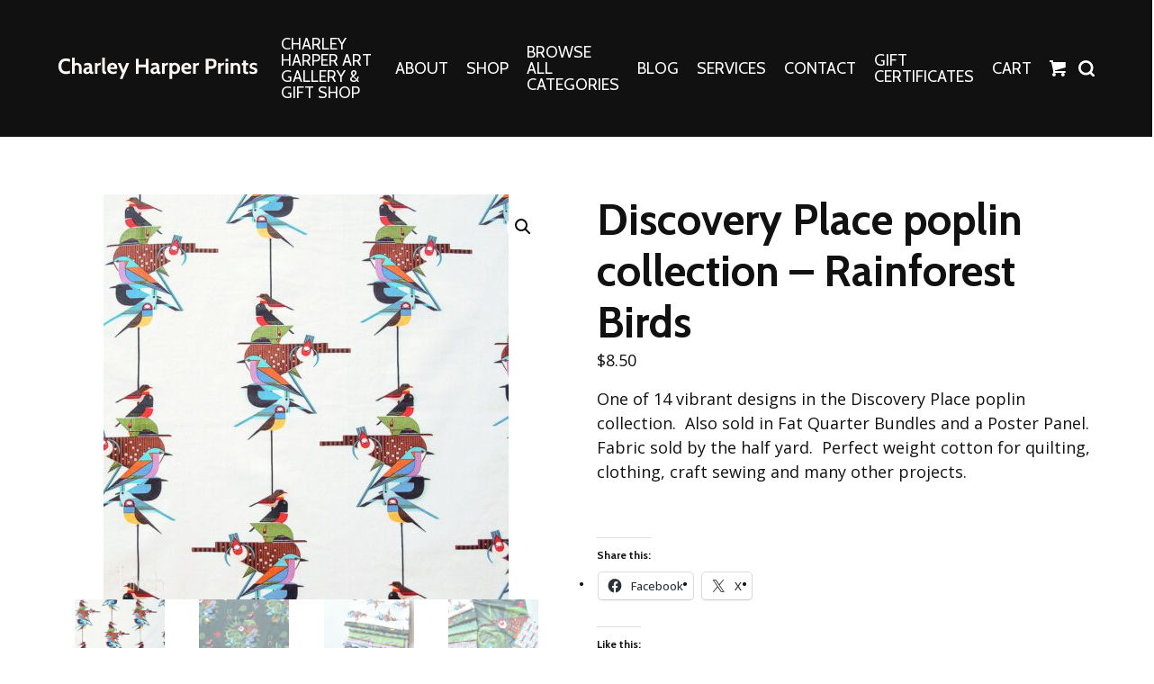

--- FILE ---
content_type: text/html; charset=UTF-8
request_url: https://charleyharperprints.com/product/discovery-place-poplin-collection-rainforest-birds/
body_size: 24072
content:
<!DOCTYPE html>
<html dir="ltr" lang="en-US" prefix="og: https://ogp.me/ns#">
<head >
<meta charset="UTF-8" />
<meta name="viewport" content="width=device-width, initial-scale=1" />
<meta name="viewport" content="width=device-width, initial-scale=1.0, viewport-fit=cover"/><title>Discovery Place poplin collection – Rainforest Birds - The Charley Harper Gallery</title>
	<style>img:is([sizes="auto" i], [sizes^="auto," i]) { contain-intrinsic-size: 3000px 1500px }</style>
	
		<!-- All in One SEO 4.8.7 - aioseo.com -->
	<meta name="description" content="One of 14 vibrant designs in the Discovery Place poplin collection. Also sold in Fat Quarter Bundles and a Poster Panel. Fabric sold by the half yard." />
	<meta name="robots" content="max-image-preview:large" />
	<link rel="canonical" href="https://charleyharperprints.com/product/discovery-place-poplin-collection-rainforest-birds/" />
	<meta name="generator" content="All in One SEO (AIOSEO) 4.8.7" />
		<meta property="og:locale" content="en_US" />
		<meta property="og:site_name" content="The Charley Harper Gallery - Limited and Open Edition Prints and Gifts by Charley Harper" />
		<meta property="og:type" content="article" />
		<meta property="og:title" content="Discovery Place poplin collection – Rainforest Birds - The Charley Harper Gallery" />
		<meta property="og:description" content="One of 14 vibrant designs in the Discovery Place poplin collection. Also sold in Fat Quarter Bundles and a Poster Panel. Fabric sold by the half yard." />
		<meta property="og:url" content="https://charleyharperprints.com/product/discovery-place-poplin-collection-rainforest-birds/" />
		<meta property="og:image" content="https://charleyharperprints.com/wp-content/uploads/2023/08/CHG-Logo_new.jpg" />
		<meta property="og:image:secure_url" content="https://charleyharperprints.com/wp-content/uploads/2023/08/CHG-Logo_new.jpg" />
		<meta property="og:image:width" content="536" />
		<meta property="og:image:height" content="498" />
		<meta property="article:published_time" content="2024-01-03T19:17:34+00:00" />
		<meta property="article:modified_time" content="2025-07-03T17:58:33+00:00" />
		<meta property="article:publisher" content="https://www.facebook.com/CharleyHarperArtwork" />
		<meta name="twitter:card" content="summary_large_image" />
		<meta name="twitter:title" content="Discovery Place poplin collection – Rainforest Birds - The Charley Harper Gallery" />
		<meta name="twitter:description" content="One of 14 vibrant designs in the Discovery Place poplin collection. Also sold in Fat Quarter Bundles and a Poster Panel. Fabric sold by the half yard." />
		<meta name="twitter:image" content="https://charleyharperprints.com/wp-content/uploads/2023/08/CHG-Logo_new.jpg" />
		<script type="application/ld+json" class="aioseo-schema">
			{"@context":"https:\/\/schema.org","@graph":[{"@type":"BreadcrumbList","@id":"https:\/\/charleyharperprints.com\/product\/discovery-place-poplin-collection-rainforest-birds\/#breadcrumblist","itemListElement":[{"@type":"ListItem","@id":"https:\/\/charleyharperprints.com#listItem","position":1,"name":"Home","item":"https:\/\/charleyharperprints.com","nextItem":{"@type":"ListItem","@id":"https:\/\/charleyharperprints.com\/shop\/#listItem","name":"Shop"}},{"@type":"ListItem","@id":"https:\/\/charleyharperprints.com\/shop\/#listItem","position":2,"name":"Shop","item":"https:\/\/charleyharperprints.com\/shop\/","nextItem":{"@type":"ListItem","@id":"https:\/\/charleyharperprints.com\/product-category\/needlepoint-and-quilting\/#listItem","name":"Needle Crafts"},"previousItem":{"@type":"ListItem","@id":"https:\/\/charleyharperprints.com#listItem","name":"Home"}},{"@type":"ListItem","@id":"https:\/\/charleyharperprints.com\/product-category\/needlepoint-and-quilting\/#listItem","position":3,"name":"Needle Crafts","item":"https:\/\/charleyharperprints.com\/product-category\/needlepoint-and-quilting\/","nextItem":{"@type":"ListItem","@id":"https:\/\/charleyharperprints.com\/product-category\/needlepoint-and-quilting\/cottonpoplin\/#listItem","name":"Fabrics: Cotton\/Poplin"},"previousItem":{"@type":"ListItem","@id":"https:\/\/charleyharperprints.com\/shop\/#listItem","name":"Shop"}},{"@type":"ListItem","@id":"https:\/\/charleyharperprints.com\/product-category\/needlepoint-and-quilting\/cottonpoplin\/#listItem","position":4,"name":"Fabrics: Cotton\/Poplin","item":"https:\/\/charleyharperprints.com\/product-category\/needlepoint-and-quilting\/cottonpoplin\/","nextItem":{"@type":"ListItem","@id":"https:\/\/charleyharperprints.com\/product-category\/needlepoint-and-quilting\/cottonpoplin\/discovery-place-poplin-collection\/#listItem","name":"Discovery Place Poplin Collection"},"previousItem":{"@type":"ListItem","@id":"https:\/\/charleyharperprints.com\/product-category\/needlepoint-and-quilting\/#listItem","name":"Needle Crafts"}},{"@type":"ListItem","@id":"https:\/\/charleyharperprints.com\/product-category\/needlepoint-and-quilting\/cottonpoplin\/discovery-place-poplin-collection\/#listItem","position":5,"name":"Discovery Place Poplin Collection","item":"https:\/\/charleyharperprints.com\/product-category\/needlepoint-and-quilting\/cottonpoplin\/discovery-place-poplin-collection\/","nextItem":{"@type":"ListItem","@id":"https:\/\/charleyharperprints.com\/product\/discovery-place-poplin-collection-rainforest-birds\/#listItem","name":"Discovery Place poplin collection &#8211; Rainforest Birds"},"previousItem":{"@type":"ListItem","@id":"https:\/\/charleyharperprints.com\/product-category\/needlepoint-and-quilting\/cottonpoplin\/#listItem","name":"Fabrics: Cotton\/Poplin"}},{"@type":"ListItem","@id":"https:\/\/charleyharperprints.com\/product\/discovery-place-poplin-collection-rainforest-birds\/#listItem","position":6,"name":"Discovery Place poplin collection &#8211; Rainforest Birds","previousItem":{"@type":"ListItem","@id":"https:\/\/charleyharperprints.com\/product-category\/needlepoint-and-quilting\/cottonpoplin\/discovery-place-poplin-collection\/#listItem","name":"Discovery Place Poplin Collection"}}]},{"@type":"ItemPage","@id":"https:\/\/charleyharperprints.com\/product\/discovery-place-poplin-collection-rainforest-birds\/#itempage","url":"https:\/\/charleyharperprints.com\/product\/discovery-place-poplin-collection-rainforest-birds\/","name":"Discovery Place poplin collection \u2013 Rainforest Birds - The Charley Harper Gallery","description":"One of 14 vibrant designs in the Discovery Place poplin collection. Also sold in Fat Quarter Bundles and a Poster Panel. Fabric sold by the half yard.","inLanguage":"en-US","isPartOf":{"@id":"https:\/\/charleyharperprints.com\/#website"},"breadcrumb":{"@id":"https:\/\/charleyharperprints.com\/product\/discovery-place-poplin-collection-rainforest-birds\/#breadcrumblist"},"image":{"@type":"ImageObject","url":"https:\/\/charleyharperprints.com\/wp-content\/uploads\/2024\/01\/CH-348-Birds.jpg","@id":"https:\/\/charleyharperprints.com\/product\/discovery-place-poplin-collection-rainforest-birds\/#mainImage","width":1000,"height":1000,"caption":"Rainforest Birds poplin fabric design"},"primaryImageOfPage":{"@id":"https:\/\/charleyharperprints.com\/product\/discovery-place-poplin-collection-rainforest-birds\/#mainImage"},"datePublished":"2024-01-03T14:17:34-05:00","dateModified":"2025-07-03T13:58:33-04:00"},{"@type":"Organization","@id":"https:\/\/charleyharperprints.com\/#organization","name":"The Charley Harper Gallery","description":"Limited and Open Edition Prints and Gifts by Charley Harper","url":"https:\/\/charleyharperprints.com\/","telephone":"+19414517362","logo":{"@type":"ImageObject","url":"https:\/\/charleyharperprints.com\/wp-content\/uploads\/2023\/08\/CHG-Logo_new.jpg","@id":"https:\/\/charleyharperprints.com\/product\/discovery-place-poplin-collection-rainforest-birds\/#organizationLogo","width":536,"height":498},"image":{"@id":"https:\/\/charleyharperprints.com\/product\/discovery-place-poplin-collection-rainforest-birds\/#organizationLogo"},"sameAs":["https:\/\/www.facebook.com\/CharleyHarperArtwork","https:\/\/www.instagram.com\/charleyharpergiftshop\/","https:\/\/www.pinterest.com\/CharleyHarperGallery\/"]},{"@type":"WebSite","@id":"https:\/\/charleyharperprints.com\/#website","url":"https:\/\/charleyharperprints.com\/","name":"The Charley Harper Gallery","description":"Limited and Open Edition Prints and Gifts by Charley Harper","inLanguage":"en-US","publisher":{"@id":"https:\/\/charleyharperprints.com\/#organization"}}]}
		</script>
		<!-- All in One SEO -->

<script>window._wca = window._wca || [];</script>
<!-- Jetpack Site Verification Tags -->
<meta name="p:domain_verify" content="7162e09895a7236862b0f7adc8eb8e78" />
<link rel='dns-prefetch' href='//static.klaviyo.com' />
<link rel='dns-prefetch' href='//stats.wp.com' />
<link rel='dns-prefetch' href='//cdn.poynt.net' />
<link rel='dns-prefetch' href='//www.googletagmanager.com' />
<link rel='dns-prefetch' href='//widgets.wp.com' />
<link rel='dns-prefetch' href='//s0.wp.com' />
<link rel='dns-prefetch' href='//0.gravatar.com' />
<link rel='dns-prefetch' href='//1.gravatar.com' />
<link rel='dns-prefetch' href='//2.gravatar.com' />
<link rel="alternate" type="application/rss+xml" title="The Charley Harper Gallery &raquo; Feed" href="https://charleyharperprints.com/feed/" />
<link rel="alternate" type="application/rss+xml" title="The Charley Harper Gallery &raquo; Comments Feed" href="https://charleyharperprints.com/comments/feed/" />
		<style>
			.lazyload,
			.lazyloading {
				max-width: 100%;
			}
		</style>
		<script type="text/javascript">
/* <![CDATA[ */
window._wpemojiSettings = {"baseUrl":"https:\/\/s.w.org\/images\/core\/emoji\/16.0.1\/72x72\/","ext":".png","svgUrl":"https:\/\/s.w.org\/images\/core\/emoji\/16.0.1\/svg\/","svgExt":".svg","source":{"concatemoji":"https:\/\/charleyharperprints.com\/wp\/wp-includes\/js\/wp-emoji-release.min.js?ver=6.8.3"}};
/*! This file is auto-generated */
!function(s,n){var o,i,e;function c(e){try{var t={supportTests:e,timestamp:(new Date).valueOf()};sessionStorage.setItem(o,JSON.stringify(t))}catch(e){}}function p(e,t,n){e.clearRect(0,0,e.canvas.width,e.canvas.height),e.fillText(t,0,0);var t=new Uint32Array(e.getImageData(0,0,e.canvas.width,e.canvas.height).data),a=(e.clearRect(0,0,e.canvas.width,e.canvas.height),e.fillText(n,0,0),new Uint32Array(e.getImageData(0,0,e.canvas.width,e.canvas.height).data));return t.every(function(e,t){return e===a[t]})}function u(e,t){e.clearRect(0,0,e.canvas.width,e.canvas.height),e.fillText(t,0,0);for(var n=e.getImageData(16,16,1,1),a=0;a<n.data.length;a++)if(0!==n.data[a])return!1;return!0}function f(e,t,n,a){switch(t){case"flag":return n(e,"\ud83c\udff3\ufe0f\u200d\u26a7\ufe0f","\ud83c\udff3\ufe0f\u200b\u26a7\ufe0f")?!1:!n(e,"\ud83c\udde8\ud83c\uddf6","\ud83c\udde8\u200b\ud83c\uddf6")&&!n(e,"\ud83c\udff4\udb40\udc67\udb40\udc62\udb40\udc65\udb40\udc6e\udb40\udc67\udb40\udc7f","\ud83c\udff4\u200b\udb40\udc67\u200b\udb40\udc62\u200b\udb40\udc65\u200b\udb40\udc6e\u200b\udb40\udc67\u200b\udb40\udc7f");case"emoji":return!a(e,"\ud83e\udedf")}return!1}function g(e,t,n,a){var r="undefined"!=typeof WorkerGlobalScope&&self instanceof WorkerGlobalScope?new OffscreenCanvas(300,150):s.createElement("canvas"),o=r.getContext("2d",{willReadFrequently:!0}),i=(o.textBaseline="top",o.font="600 32px Arial",{});return e.forEach(function(e){i[e]=t(o,e,n,a)}),i}function t(e){var t=s.createElement("script");t.src=e,t.defer=!0,s.head.appendChild(t)}"undefined"!=typeof Promise&&(o="wpEmojiSettingsSupports",i=["flag","emoji"],n.supports={everything:!0,everythingExceptFlag:!0},e=new Promise(function(e){s.addEventListener("DOMContentLoaded",e,{once:!0})}),new Promise(function(t){var n=function(){try{var e=JSON.parse(sessionStorage.getItem(o));if("object"==typeof e&&"number"==typeof e.timestamp&&(new Date).valueOf()<e.timestamp+604800&&"object"==typeof e.supportTests)return e.supportTests}catch(e){}return null}();if(!n){if("undefined"!=typeof Worker&&"undefined"!=typeof OffscreenCanvas&&"undefined"!=typeof URL&&URL.createObjectURL&&"undefined"!=typeof Blob)try{var e="postMessage("+g.toString()+"("+[JSON.stringify(i),f.toString(),p.toString(),u.toString()].join(",")+"));",a=new Blob([e],{type:"text/javascript"}),r=new Worker(URL.createObjectURL(a),{name:"wpTestEmojiSupports"});return void(r.onmessage=function(e){c(n=e.data),r.terminate(),t(n)})}catch(e){}c(n=g(i,f,p,u))}t(n)}).then(function(e){for(var t in e)n.supports[t]=e[t],n.supports.everything=n.supports.everything&&n.supports[t],"flag"!==t&&(n.supports.everythingExceptFlag=n.supports.everythingExceptFlag&&n.supports[t]);n.supports.everythingExceptFlag=n.supports.everythingExceptFlag&&!n.supports.flag,n.DOMReady=!1,n.readyCallback=function(){n.DOMReady=!0}}).then(function(){return e}).then(function(){var e;n.supports.everything||(n.readyCallback(),(e=n.source||{}).concatemoji?t(e.concatemoji):e.wpemoji&&e.twemoji&&(t(e.twemoji),t(e.wpemoji)))}))}((window,document),window._wpemojiSettings);
/* ]]> */
</script>
<link rel='stylesheet' id='wc-poynt-credit-card-checkout-block-css' href='https://charleyharperprints.com/wp-content/plugins/godaddy-payments/assets/css/blocks/wc-poynt-checkout-block.css?ver=1.7.6' type='text/css' media='all' />
<link rel='stylesheet' id='wc-pay-in-person-checkout-block-css' href='https://charleyharperprints.com/wp-content/plugins/godaddy-payments/assets/css/blocks/wc-poynt-checkout-block.css?ver=1769030782' type='text/css' media='all' />
<link rel='stylesheet' id='cfw-blocks-styles-css' href='https://charleyharperprints.com/wp-content/plugins/checkout-for-woocommerce/build/css/blocks-styles.css?ver=540cb48d1be171b3b69284627cb4edea' type='text/css' media='all' />
<link rel='stylesheet' id='numbers-css' href='https://charleyharperprints.com/wp-content/themes/numbers/style.css?ver=1575934804' type='text/css' media='all' />
<style id='wp-emoji-styles-inline-css' type='text/css'>

	img.wp-smiley, img.emoji {
		display: inline !important;
		border: none !important;
		box-shadow: none !important;
		height: 1em !important;
		width: 1em !important;
		margin: 0 0.07em !important;
		vertical-align: -0.1em !important;
		background: none !important;
		padding: 0 !important;
	}
</style>
<link rel='stylesheet' id='wp-block-library-css' href='https://charleyharperprints.com/wp/wp-includes/css/dist/block-library/style.min.css?ver=6.8.3' type='text/css' media='all' />
<style id='wp-block-library-theme-inline-css' type='text/css'>
.wp-block-audio :where(figcaption){color:#555;font-size:13px;text-align:center}.is-dark-theme .wp-block-audio :where(figcaption){color:#ffffffa6}.wp-block-audio{margin:0 0 1em}.wp-block-code{border:1px solid #ccc;border-radius:4px;font-family:Menlo,Consolas,monaco,monospace;padding:.8em 1em}.wp-block-embed :where(figcaption){color:#555;font-size:13px;text-align:center}.is-dark-theme .wp-block-embed :where(figcaption){color:#ffffffa6}.wp-block-embed{margin:0 0 1em}.blocks-gallery-caption{color:#555;font-size:13px;text-align:center}.is-dark-theme .blocks-gallery-caption{color:#ffffffa6}:root :where(.wp-block-image figcaption){color:#555;font-size:13px;text-align:center}.is-dark-theme :root :where(.wp-block-image figcaption){color:#ffffffa6}.wp-block-image{margin:0 0 1em}.wp-block-pullquote{border-bottom:4px solid;border-top:4px solid;color:currentColor;margin-bottom:1.75em}.wp-block-pullquote cite,.wp-block-pullquote footer,.wp-block-pullquote__citation{color:currentColor;font-size:.8125em;font-style:normal;text-transform:uppercase}.wp-block-quote{border-left:.25em solid;margin:0 0 1.75em;padding-left:1em}.wp-block-quote cite,.wp-block-quote footer{color:currentColor;font-size:.8125em;font-style:normal;position:relative}.wp-block-quote:where(.has-text-align-right){border-left:none;border-right:.25em solid;padding-left:0;padding-right:1em}.wp-block-quote:where(.has-text-align-center){border:none;padding-left:0}.wp-block-quote.is-large,.wp-block-quote.is-style-large,.wp-block-quote:where(.is-style-plain){border:none}.wp-block-search .wp-block-search__label{font-weight:700}.wp-block-search__button{border:1px solid #ccc;padding:.375em .625em}:where(.wp-block-group.has-background){padding:1.25em 2.375em}.wp-block-separator.has-css-opacity{opacity:.4}.wp-block-separator{border:none;border-bottom:2px solid;margin-left:auto;margin-right:auto}.wp-block-separator.has-alpha-channel-opacity{opacity:1}.wp-block-separator:not(.is-style-wide):not(.is-style-dots){width:100px}.wp-block-separator.has-background:not(.is-style-dots){border-bottom:none;height:1px}.wp-block-separator.has-background:not(.is-style-wide):not(.is-style-dots){height:2px}.wp-block-table{margin:0 0 1em}.wp-block-table td,.wp-block-table th{word-break:normal}.wp-block-table :where(figcaption){color:#555;font-size:13px;text-align:center}.is-dark-theme .wp-block-table :where(figcaption){color:#ffffffa6}.wp-block-video :where(figcaption){color:#555;font-size:13px;text-align:center}.is-dark-theme .wp-block-video :where(figcaption){color:#ffffffa6}.wp-block-video{margin:0 0 1em}:root :where(.wp-block-template-part.has-background){margin-bottom:0;margin-top:0;padding:1.25em 2.375em}
</style>
<style id='classic-theme-styles-inline-css' type='text/css'>
/*! This file is auto-generated */
.wp-block-button__link{color:#fff;background-color:#32373c;border-radius:9999px;box-shadow:none;text-decoration:none;padding:calc(.667em + 2px) calc(1.333em + 2px);font-size:1.125em}.wp-block-file__button{background:#32373c;color:#fff;text-decoration:none}
</style>
<link rel='stylesheet' id='mediaelement-css' href='https://charleyharperprints.com/wp/wp-includes/js/mediaelement/mediaelementplayer-legacy.min.css?ver=4.2.17' type='text/css' media='all' />
<link rel='stylesheet' id='wp-mediaelement-css' href='https://charleyharperprints.com/wp/wp-includes/js/mediaelement/wp-mediaelement.min.css?ver=6.8.3' type='text/css' media='all' />
<style id='jetpack-sharing-buttons-style-inline-css' type='text/css'>
.jetpack-sharing-buttons__services-list{display:flex;flex-direction:row;flex-wrap:wrap;gap:0;list-style-type:none;margin:5px;padding:0}.jetpack-sharing-buttons__services-list.has-small-icon-size{font-size:12px}.jetpack-sharing-buttons__services-list.has-normal-icon-size{font-size:16px}.jetpack-sharing-buttons__services-list.has-large-icon-size{font-size:24px}.jetpack-sharing-buttons__services-list.has-huge-icon-size{font-size:36px}@media print{.jetpack-sharing-buttons__services-list{display:none!important}}.editor-styles-wrapper .wp-block-jetpack-sharing-buttons{gap:0;padding-inline-start:0}ul.jetpack-sharing-buttons__services-list.has-background{padding:1.25em 2.375em}
</style>
<style id='global-styles-inline-css' type='text/css'>
:root{--wp--preset--aspect-ratio--square: 1;--wp--preset--aspect-ratio--4-3: 4/3;--wp--preset--aspect-ratio--3-4: 3/4;--wp--preset--aspect-ratio--3-2: 3/2;--wp--preset--aspect-ratio--2-3: 2/3;--wp--preset--aspect-ratio--16-9: 16/9;--wp--preset--aspect-ratio--9-16: 9/16;--wp--preset--color--black: #000000;--wp--preset--color--cyan-bluish-gray: #abb8c3;--wp--preset--color--white: #ffffff;--wp--preset--color--pale-pink: #f78da7;--wp--preset--color--vivid-red: #cf2e2e;--wp--preset--color--luminous-vivid-orange: #ff6900;--wp--preset--color--luminous-vivid-amber: #fcb900;--wp--preset--color--light-green-cyan: #7bdcb5;--wp--preset--color--vivid-green-cyan: #00d084;--wp--preset--color--pale-cyan-blue: #8ed1fc;--wp--preset--color--vivid-cyan-blue: #0693e3;--wp--preset--color--vivid-purple: #9b51e0;--wp--preset--gradient--vivid-cyan-blue-to-vivid-purple: linear-gradient(135deg,rgba(6,147,227,1) 0%,rgb(155,81,224) 100%);--wp--preset--gradient--light-green-cyan-to-vivid-green-cyan: linear-gradient(135deg,rgb(122,220,180) 0%,rgb(0,208,130) 100%);--wp--preset--gradient--luminous-vivid-amber-to-luminous-vivid-orange: linear-gradient(135deg,rgba(252,185,0,1) 0%,rgba(255,105,0,1) 100%);--wp--preset--gradient--luminous-vivid-orange-to-vivid-red: linear-gradient(135deg,rgba(255,105,0,1) 0%,rgb(207,46,46) 100%);--wp--preset--gradient--very-light-gray-to-cyan-bluish-gray: linear-gradient(135deg,rgb(238,238,238) 0%,rgb(169,184,195) 100%);--wp--preset--gradient--cool-to-warm-spectrum: linear-gradient(135deg,rgb(74,234,220) 0%,rgb(151,120,209) 20%,rgb(207,42,186) 40%,rgb(238,44,130) 60%,rgb(251,105,98) 80%,rgb(254,248,76) 100%);--wp--preset--gradient--blush-light-purple: linear-gradient(135deg,rgb(255,206,236) 0%,rgb(152,150,240) 100%);--wp--preset--gradient--blush-bordeaux: linear-gradient(135deg,rgb(254,205,165) 0%,rgb(254,45,45) 50%,rgb(107,0,62) 100%);--wp--preset--gradient--luminous-dusk: linear-gradient(135deg,rgb(255,203,112) 0%,rgb(199,81,192) 50%,rgb(65,88,208) 100%);--wp--preset--gradient--pale-ocean: linear-gradient(135deg,rgb(255,245,203) 0%,rgb(182,227,212) 50%,rgb(51,167,181) 100%);--wp--preset--gradient--electric-grass: linear-gradient(135deg,rgb(202,248,128) 0%,rgb(113,206,126) 100%);--wp--preset--gradient--midnight: linear-gradient(135deg,rgb(2,3,129) 0%,rgb(40,116,252) 100%);--wp--preset--font-size--small: 13px;--wp--preset--font-size--medium: 20px;--wp--preset--font-size--large: 36px;--wp--preset--font-size--x-large: 42px;--wp--preset--spacing--20: 0.44rem;--wp--preset--spacing--30: 0.67rem;--wp--preset--spacing--40: 1rem;--wp--preset--spacing--50: 1.5rem;--wp--preset--spacing--60: 2.25rem;--wp--preset--spacing--70: 3.38rem;--wp--preset--spacing--80: 5.06rem;--wp--preset--shadow--natural: 6px 6px 9px rgba(0, 0, 0, 0.2);--wp--preset--shadow--deep: 12px 12px 50px rgba(0, 0, 0, 0.4);--wp--preset--shadow--sharp: 6px 6px 0px rgba(0, 0, 0, 0.2);--wp--preset--shadow--outlined: 6px 6px 0px -3px rgba(255, 255, 255, 1), 6px 6px rgba(0, 0, 0, 1);--wp--preset--shadow--crisp: 6px 6px 0px rgba(0, 0, 0, 1);}:where(.is-layout-flex){gap: 0.5em;}:where(.is-layout-grid){gap: 0.5em;}body .is-layout-flex{display: flex;}.is-layout-flex{flex-wrap: wrap;align-items: center;}.is-layout-flex > :is(*, div){margin: 0;}body .is-layout-grid{display: grid;}.is-layout-grid > :is(*, div){margin: 0;}:where(.wp-block-columns.is-layout-flex){gap: 2em;}:where(.wp-block-columns.is-layout-grid){gap: 2em;}:where(.wp-block-post-template.is-layout-flex){gap: 1.25em;}:where(.wp-block-post-template.is-layout-grid){gap: 1.25em;}.has-black-color{color: var(--wp--preset--color--black) !important;}.has-cyan-bluish-gray-color{color: var(--wp--preset--color--cyan-bluish-gray) !important;}.has-white-color{color: var(--wp--preset--color--white) !important;}.has-pale-pink-color{color: var(--wp--preset--color--pale-pink) !important;}.has-vivid-red-color{color: var(--wp--preset--color--vivid-red) !important;}.has-luminous-vivid-orange-color{color: var(--wp--preset--color--luminous-vivid-orange) !important;}.has-luminous-vivid-amber-color{color: var(--wp--preset--color--luminous-vivid-amber) !important;}.has-light-green-cyan-color{color: var(--wp--preset--color--light-green-cyan) !important;}.has-vivid-green-cyan-color{color: var(--wp--preset--color--vivid-green-cyan) !important;}.has-pale-cyan-blue-color{color: var(--wp--preset--color--pale-cyan-blue) !important;}.has-vivid-cyan-blue-color{color: var(--wp--preset--color--vivid-cyan-blue) !important;}.has-vivid-purple-color{color: var(--wp--preset--color--vivid-purple) !important;}.has-black-background-color{background-color: var(--wp--preset--color--black) !important;}.has-cyan-bluish-gray-background-color{background-color: var(--wp--preset--color--cyan-bluish-gray) !important;}.has-white-background-color{background-color: var(--wp--preset--color--white) !important;}.has-pale-pink-background-color{background-color: var(--wp--preset--color--pale-pink) !important;}.has-vivid-red-background-color{background-color: var(--wp--preset--color--vivid-red) !important;}.has-luminous-vivid-orange-background-color{background-color: var(--wp--preset--color--luminous-vivid-orange) !important;}.has-luminous-vivid-amber-background-color{background-color: var(--wp--preset--color--luminous-vivid-amber) !important;}.has-light-green-cyan-background-color{background-color: var(--wp--preset--color--light-green-cyan) !important;}.has-vivid-green-cyan-background-color{background-color: var(--wp--preset--color--vivid-green-cyan) !important;}.has-pale-cyan-blue-background-color{background-color: var(--wp--preset--color--pale-cyan-blue) !important;}.has-vivid-cyan-blue-background-color{background-color: var(--wp--preset--color--vivid-cyan-blue) !important;}.has-vivid-purple-background-color{background-color: var(--wp--preset--color--vivid-purple) !important;}.has-black-border-color{border-color: var(--wp--preset--color--black) !important;}.has-cyan-bluish-gray-border-color{border-color: var(--wp--preset--color--cyan-bluish-gray) !important;}.has-white-border-color{border-color: var(--wp--preset--color--white) !important;}.has-pale-pink-border-color{border-color: var(--wp--preset--color--pale-pink) !important;}.has-vivid-red-border-color{border-color: var(--wp--preset--color--vivid-red) !important;}.has-luminous-vivid-orange-border-color{border-color: var(--wp--preset--color--luminous-vivid-orange) !important;}.has-luminous-vivid-amber-border-color{border-color: var(--wp--preset--color--luminous-vivid-amber) !important;}.has-light-green-cyan-border-color{border-color: var(--wp--preset--color--light-green-cyan) !important;}.has-vivid-green-cyan-border-color{border-color: var(--wp--preset--color--vivid-green-cyan) !important;}.has-pale-cyan-blue-border-color{border-color: var(--wp--preset--color--pale-cyan-blue) !important;}.has-vivid-cyan-blue-border-color{border-color: var(--wp--preset--color--vivid-cyan-blue) !important;}.has-vivid-purple-border-color{border-color: var(--wp--preset--color--vivid-purple) !important;}.has-vivid-cyan-blue-to-vivid-purple-gradient-background{background: var(--wp--preset--gradient--vivid-cyan-blue-to-vivid-purple) !important;}.has-light-green-cyan-to-vivid-green-cyan-gradient-background{background: var(--wp--preset--gradient--light-green-cyan-to-vivid-green-cyan) !important;}.has-luminous-vivid-amber-to-luminous-vivid-orange-gradient-background{background: var(--wp--preset--gradient--luminous-vivid-amber-to-luminous-vivid-orange) !important;}.has-luminous-vivid-orange-to-vivid-red-gradient-background{background: var(--wp--preset--gradient--luminous-vivid-orange-to-vivid-red) !important;}.has-very-light-gray-to-cyan-bluish-gray-gradient-background{background: var(--wp--preset--gradient--very-light-gray-to-cyan-bluish-gray) !important;}.has-cool-to-warm-spectrum-gradient-background{background: var(--wp--preset--gradient--cool-to-warm-spectrum) !important;}.has-blush-light-purple-gradient-background{background: var(--wp--preset--gradient--blush-light-purple) !important;}.has-blush-bordeaux-gradient-background{background: var(--wp--preset--gradient--blush-bordeaux) !important;}.has-luminous-dusk-gradient-background{background: var(--wp--preset--gradient--luminous-dusk) !important;}.has-pale-ocean-gradient-background{background: var(--wp--preset--gradient--pale-ocean) !important;}.has-electric-grass-gradient-background{background: var(--wp--preset--gradient--electric-grass) !important;}.has-midnight-gradient-background{background: var(--wp--preset--gradient--midnight) !important;}.has-small-font-size{font-size: var(--wp--preset--font-size--small) !important;}.has-medium-font-size{font-size: var(--wp--preset--font-size--medium) !important;}.has-large-font-size{font-size: var(--wp--preset--font-size--large) !important;}.has-x-large-font-size{font-size: var(--wp--preset--font-size--x-large) !important;}
:where(.wp-block-post-template.is-layout-flex){gap: 1.25em;}:where(.wp-block-post-template.is-layout-grid){gap: 1.25em;}
:where(.wp-block-columns.is-layout-flex){gap: 2em;}:where(.wp-block-columns.is-layout-grid){gap: 2em;}
:root :where(.wp-block-pullquote){font-size: 1.5em;line-height: 1.6;}
</style>
<link rel='stylesheet' id='smntcswcqb-style-css' href='https://charleyharperprints.com/wp-content/plugins/smntcs-woocommerce-quantity-buttons/style.css?ver=2.6' type='text/css' media='screen' />
<link rel='stylesheet' id='photoswipe-css' href='https://charleyharperprints.com/wp-content/plugins/woocommerce/assets/css/photoswipe/photoswipe.min.css?ver=10.1.2' type='text/css' media='all' />
<link rel='stylesheet' id='photoswipe-default-skin-css' href='https://charleyharperprints.com/wp-content/plugins/woocommerce/assets/css/photoswipe/default-skin/default-skin.min.css?ver=10.1.2' type='text/css' media='all' />
<link rel='stylesheet' id='woocommerce-layout-css' href='https://charleyharperprints.com/wp-content/plugins/woocommerce/assets/css/woocommerce-layout.css?ver=10.1.2' type='text/css' media='all' />
<style id='woocommerce-layout-inline-css' type='text/css'>

	.infinite-scroll .woocommerce-pagination {
		display: none;
	}
</style>
<link rel='stylesheet' id='woocommerce-smallscreen-css' href='https://charleyharperprints.com/wp-content/plugins/woocommerce/assets/css/woocommerce-smallscreen.css?ver=10.1.2' type='text/css' media='only screen and (max-width: 768px)' />
<link rel='stylesheet' id='woocommerce-general-css' href='https://charleyharperprints.com/wp-content/plugins/woocommerce/assets/css/woocommerce.css?ver=10.1.2' type='text/css' media='all' />
<style id='woocommerce-inline-inline-css' type='text/css'>
.woocommerce form .form-row .required { visibility: visible; }
</style>
<link rel='stylesheet' id='dashicons-css' href='https://charleyharperprints.com/wp/wp-includes/css/dashicons.min.css?ver=6.8.3' type='text/css' media='all' />
<link rel='stylesheet' id='woocommerce-addons-css-css' href='https://charleyharperprints.com/wp-content/plugins/woocommerce-product-addons/assets/css/frontend/frontend.css?ver=8.1.1' type='text/css' media='all' />
<link rel='stylesheet' id='za_product.css-css' href='https://charleyharperprints.com/wp-content/plugins/product-add-ons-woocommerce/assets/styles/product.css?ver=6.8.3' type='text/css' media='all' />
<link rel='stylesheet' id='brands-styles-css' href='https://charleyharperprints.com/wp-content/plugins/woocommerce/assets/css/brands.css?ver=10.1.2' type='text/css' media='all' />
<link rel='stylesheet' id='slick-css-css' href='https://charleyharperprints.com/wp-content/themes/numbers/node_modules/slick-carousel/slick/slick.css?ver=6.8.3' type='text/css' media='all' />
<link rel='stylesheet' id='jetpack_likes-css' href='https://charleyharperprints.com/wp-content/plugins/jetpack/modules/likes/style.css?ver=14.9.1' type='text/css' media='all' />
<link rel='stylesheet' id='sv-wc-payment-gateway-payment-form-v5_15_12-css' href='https://charleyharperprints.com/wp-content/plugins/godaddy-payments/vendor/skyverge/wc-plugin-framework/woocommerce/payment-gateway/assets/css/frontend/sv-wc-payment-gateway-payment-form.min.css?ver=5.15.12' type='text/css' media='all' />
<link rel='stylesheet' id='sharedaddy-css' href='https://charleyharperprints.com/wp-content/plugins/jetpack/modules/sharedaddy/sharing.css?ver=14.9.1' type='text/css' media='all' />
<link rel='stylesheet' id='social-logos-css' href='https://charleyharperprints.com/wp-content/plugins/jetpack/_inc/social-logos/social-logos.min.css?ver=14.9.1' type='text/css' media='all' />
<script type="text/template" id="tmpl-variation-template">
	<div class="woocommerce-variation-description">{{{ data.variation.variation_description }}}</div>
	<div class="woocommerce-variation-price">{{{ data.variation.price_html }}}</div>
	<div class="woocommerce-variation-availability">{{{ data.variation.availability_html }}}</div>
</script>
<script type="text/template" id="tmpl-unavailable-variation-template">
	<p role="alert">Sorry, this product is unavailable. Please choose a different combination.</p>
</script>
<script type="text/javascript" src="https://charleyharperprints.com/wp/wp-includes/js/jquery/jquery.min.js?ver=3.7.1" id="jquery-core-js"></script>
<script type="text/javascript" src="https://charleyharperprints.com/wp/wp-includes/js/jquery/jquery-migrate.min.js?ver=3.4.1" id="jquery-migrate-js"></script>
<script type="text/javascript" src="https://charleyharperprints.com/wp-content/plugins/woocommerce/assets/js/accounting/accounting.min.js?ver=0.4.2" id="wc-accounting-js"></script>
<script type="text/javascript" src="https://charleyharperprints.com/wp/wp-includes/js/underscore.min.js?ver=1.13.7" id="underscore-js"></script>
<script type="text/javascript" id="wp-util-js-extra">
/* <![CDATA[ */
var _wpUtilSettings = {"ajax":{"url":"\/wp\/wp-admin\/admin-ajax.php"}};
/* ]]> */
</script>
<script type="text/javascript" src="https://charleyharperprints.com/wp/wp-includes/js/wp-util.min.js?ver=6.8.3" id="wp-util-js"></script>
<script type="text/javascript" src="https://charleyharperprints.com/wp-content/plugins/woocommerce/assets/js/jquery-blockui/jquery.blockUI.min.js?ver=2.7.0-wc.10.1.2" id="jquery-blockui-js" data-wp-strategy="defer"></script>
<script type="text/javascript" id="wc-add-to-cart-js-extra">
/* <![CDATA[ */
var wc_add_to_cart_params = {"ajax_url":"\/wp\/wp-admin\/admin-ajax.php","wc_ajax_url":"\/?wc-ajax=%%endpoint%%","i18n_view_cart":"View cart","cart_url":"https:\/\/charleyharperprints.com\/cart\/","is_cart":"","cart_redirect_after_add":"yes"};
/* ]]> */
</script>
<script type="text/javascript" src="https://charleyharperprints.com/wp-content/plugins/woocommerce/assets/js/frontend/add-to-cart.min.js?ver=10.1.2" id="wc-add-to-cart-js" defer="defer" data-wp-strategy="defer"></script>
<script type="text/javascript" src="https://charleyharperprints.com/wp-content/plugins/woocommerce/assets/js/zoom/jquery.zoom.min.js?ver=1.7.21-wc.10.1.2" id="zoom-js" defer="defer" data-wp-strategy="defer"></script>
<script type="text/javascript" src="https://charleyharperprints.com/wp-content/plugins/woocommerce/assets/js/flexslider/jquery.flexslider.min.js?ver=2.7.2-wc.10.1.2" id="flexslider-js" defer="defer" data-wp-strategy="defer"></script>
<script type="text/javascript" src="https://charleyharperprints.com/wp-content/plugins/woocommerce/assets/js/photoswipe/photoswipe.min.js?ver=4.1.1-wc.10.1.2" id="photoswipe-js" defer="defer" data-wp-strategy="defer"></script>
<script type="text/javascript" src="https://charleyharperprints.com/wp-content/plugins/woocommerce/assets/js/photoswipe/photoswipe-ui-default.min.js?ver=4.1.1-wc.10.1.2" id="photoswipe-ui-default-js" defer="defer" data-wp-strategy="defer"></script>
<script type="text/javascript" id="wc-single-product-js-extra">
/* <![CDATA[ */
var wc_single_product_params = {"i18n_required_rating_text":"Please select a rating","i18n_rating_options":["1 of 5 stars","2 of 5 stars","3 of 5 stars","4 of 5 stars","5 of 5 stars"],"i18n_product_gallery_trigger_text":"View full-screen image gallery","review_rating_required":"yes","flexslider":{"rtl":false,"animation":"slide","smoothHeight":true,"directionNav":false,"controlNav":"thumbnails","slideshow":false,"animationSpeed":500,"animationLoop":false,"allowOneSlide":false},"zoom_enabled":"1","zoom_options":[],"photoswipe_enabled":"1","photoswipe_options":{"shareEl":false,"closeOnScroll":false,"history":false,"hideAnimationDuration":0,"showAnimationDuration":0},"flexslider_enabled":"1"};
/* ]]> */
</script>
<script type="text/javascript" src="https://charleyharperprints.com/wp-content/plugins/woocommerce/assets/js/frontend/single-product.min.js?ver=10.1.2" id="wc-single-product-js" defer="defer" data-wp-strategy="defer"></script>
<script type="text/javascript" src="https://charleyharperprints.com/wp-content/plugins/woocommerce/assets/js/js-cookie/js.cookie.min.js?ver=2.1.4-wc.10.1.2" id="js-cookie-js" defer="defer" data-wp-strategy="defer"></script>
<script type="text/javascript" id="woocommerce-js-extra">
/* <![CDATA[ */
var woocommerce_params = {"ajax_url":"\/wp\/wp-admin\/admin-ajax.php","wc_ajax_url":"\/?wc-ajax=%%endpoint%%","i18n_password_show":"Show password","i18n_password_hide":"Hide password"};
/* ]]> */
</script>
<script type="text/javascript" src="https://charleyharperprints.com/wp-content/plugins/woocommerce/assets/js/frontend/woocommerce.min.js?ver=10.1.2" id="woocommerce-js" defer="defer" data-wp-strategy="defer"></script>
<script type="text/javascript" src="https://charleyharperprints.com/wp-content/plugins/woocommerce/assets/js/dompurify/purify.min.js?ver=10.1.2" id="wc-dompurify-js"></script>
<script type="text/javascript" id="za_product.js-js-extra">
/* <![CDATA[ */
var ZAddons = {"numberOfDecimals":"2","displayProductLine":null,"adminAjax":"https:\/\/charleyharperprints.com\/wp\/wp-admin\/admin-ajax.php"};
/* ]]> */
</script>
<script type="text/javascript" src="https://charleyharperprints.com/wp-content/plugins/product-add-ons-woocommerce/assets/scripts/product.js?ver=2.1.38" id="za_product.js-js"></script>
<script type="text/javascript" src="https://charleyharperprints.com/wp-content/themes/numbers/node_modules/slick-carousel/slick/slick.min.js?ver=1" id="slick-js"></script>
<script type="text/javascript" src="https://stats.wp.com/s-202604.js" id="woocommerce-analytics-js" defer="defer" data-wp-strategy="defer"></script>
<script type="text/javascript" src="https://cdn.poynt.net/collect.js?ver=1.7.6" id="poynt-collect-js"></script>

<!-- Google tag (gtag.js) snippet added by Site Kit -->
<!-- Google Analytics snippet added by Site Kit -->
<script type="text/javascript" src="https://www.googletagmanager.com/gtag/js?id=GT-PLHSTWR" id="google_gtagjs-js" async></script>
<script type="text/javascript" id="google_gtagjs-js-after">
/* <![CDATA[ */
window.dataLayer = window.dataLayer || [];function gtag(){dataLayer.push(arguments);}
gtag("set","linker",{"domains":["charleyharperprints.com"]});
gtag("js", new Date());
gtag("set", "developer_id.dZTNiMT", true);
gtag("config", "GT-PLHSTWR", {"googlesitekit_post_type":"product"});
/* ]]> */
</script>
<script type="text/javascript" id="wc-settings-dep-in-header-js-after">
/* <![CDATA[ */
console.warn( "Scripts that have a dependency on [wc-settings, wc-blocks-checkout] must be loaded in the footer, klaviyo-klaviyo-checkout-block-editor-script was registered to load in the header, but has been switched to load in the footer instead. See https://github.com/woocommerce/woocommerce-gutenberg-products-block/pull/5059" );
console.warn( "Scripts that have a dependency on [wc-settings, wc-blocks-checkout] must be loaded in the footer, klaviyo-klaviyo-checkout-block-view-script was registered to load in the header, but has been switched to load in the footer instead. See https://github.com/woocommerce/woocommerce-gutenberg-products-block/pull/5059" );
/* ]]> */
</script>
<link rel="https://api.w.org/" href="https://charleyharperprints.com/wp-json/" /><link rel="alternate" title="JSON" type="application/json" href="https://charleyharperprints.com/wp-json/wp/v2/product/49750" /><link rel="EditURI" type="application/rsd+xml" title="RSD" href="https://charleyharperprints.com/wp/xmlrpc.php?rsd" />

<link rel='shortlink' href='https://charleyharperprints.com/?p=49750' />
<link rel="alternate" title="oEmbed (JSON)" type="application/json+oembed" href="https://charleyharperprints.com/wp-json/oembed/1.0/embed?url=https%3A%2F%2Fcharleyharperprints.com%2Fproduct%2Fdiscovery-place-poplin-collection-rainforest-birds%2F" />
<link rel="alternate" title="oEmbed (XML)" type="text/xml+oembed" href="https://charleyharperprints.com/wp-json/oembed/1.0/embed?url=https%3A%2F%2Fcharleyharperprints.com%2Fproduct%2Fdiscovery-place-poplin-collection-rainforest-birds%2F&#038;format=xml" />
<meta name="generator" content="Site Kit by Google 1.165.0" />	<style>img#wpstats{display:none}</style>
				<script>
			document.documentElement.className = document.documentElement.className.replace('no-js', 'js');
		</script>
				<style>
			.no-js img.lazyload {
				display: none;
			}

			figure.wp-block-image img.lazyloading {
				min-width: 150px;
			}

			.lazyload,
			.lazyloading {
				--smush-placeholder-width: 100px;
				--smush-placeholder-aspect-ratio: 1/1;
				width: var(--smush-image-width, var(--smush-placeholder-width)) !important;
				aspect-ratio: var(--smush-image-aspect-ratio, var(--smush-placeholder-aspect-ratio)) !important;
			}

						.lazyload, .lazyloading {
				opacity: 0;
			}

			.lazyloaded {
				opacity: 1;
				transition: opacity 400ms;
				transition-delay: 0ms;
			}

					</style>
		<!-- Google site verification - Google for WooCommerce -->
<meta name="google-site-verification" content="GxnOdHfp_yE6sXJuMIxRc6u3IyJbMXqtrfkWGA1aPcU" />
	<meta name="author" content="The Charley Harper Gallery">
	<link rel="pingback" href="https://charleyharperprints.com/wp/xmlrpc.php" />
<script>(function(w,d,t,r,u){var f,n,i;w[u]=w[u]||[],f=function(){var o={ti:"5090903"};o.q=w[u],w[u]=new UET(o),w[u].push("pageLoad")},n=d.createElement(t),n.src=r,n.async=1,n.onload=n.onreadystatechange=function(){var s=this.readyState;s&&s!=="loaded"&&s!=="complete"||(f(),n.onload=n.onreadystatechange=null)},i=d.getElementsByTagName(t)[0],i.parentNode.insertBefore(n,i)})(window,document,"script","//bat.bing.com/bat.js","uetq");</script><noscript><img src="//bat.bing.com/action/0?ti=5090903&Ver=2" height="0" width="0" style="display:none; visibility: hidden;" /></noscript>	<noscript><style>.woocommerce-product-gallery{ opacity: 1 !important; }</style></noscript>
	
<!-- Google AdSense meta tags added by Site Kit -->
<meta name="google-adsense-platform-account" content="ca-host-pub-2644536267352236">
<meta name="google-adsense-platform-domain" content="sitekit.withgoogle.com">
<!-- End Google AdSense meta tags added by Site Kit -->
<link rel="icon" href="https://charleyharperprints.com/wp-content/uploads/2019/12/apple-touch-icon-100x100.png" sizes="32x32" />
<link rel="icon" href="https://charleyharperprints.com/wp-content/uploads/2019/12/apple-touch-icon.png" sizes="192x192" />
<link rel="apple-touch-icon" href="https://charleyharperprints.com/wp-content/uploads/2019/12/apple-touch-icon.png" />
<meta name="msapplication-TileImage" content="https://charleyharperprints.com/wp-content/uploads/2019/12/apple-touch-icon.png" />
		<style type="text/css" id="wp-custom-css">
			/* MENU CSS */
.header-widget-area nav.nav-primary .mega-menu.menu-item.menu-item-has-children>ul.sub-menu .menu-item.menu-item-has-children .sub-menu {
    display: flex !important;
    flex-direction: column;
    flex-wrap: wrap;
    left: unset;
    opacity: 1;
    position: relative;
}


.header-widget-area nav.nav-primary .mega-menu.menu-item.menu-item-has-children>ul.sub-menu>li.menu-item:last-of-type {
    background: none;
    margin-bottom: 0;
    margin-top: 1.75
rem
;
    padding: 1.25
rem
;
    text-align: center;
    width: auto;
}

.header-widget-area nav.nav-primary .mega-menu.menu-item.menu-item-has-children>ul.sub-menu a {
    max-width: 200
px
;
}		</style>
		
		<!-- Global site tag (gtag.js) - Google Ads: AW-1054170174 - Google for WooCommerce -->
		<script async src="https://www.googletagmanager.com/gtag/js?id=AW-1054170174"></script>
		<script>
			window.dataLayer = window.dataLayer || [];
			function gtag() { dataLayer.push(arguments); }
			gtag( 'consent', 'default', {
				analytics_storage: 'denied',
				ad_storage: 'denied',
				ad_user_data: 'denied',
				ad_personalization: 'denied',
				region: ['AT', 'BE', 'BG', 'HR', 'CY', 'CZ', 'DK', 'EE', 'FI', 'FR', 'DE', 'GR', 'HU', 'IS', 'IE', 'IT', 'LV', 'LI', 'LT', 'LU', 'MT', 'NL', 'NO', 'PL', 'PT', 'RO', 'SK', 'SI', 'ES', 'SE', 'GB', 'CH'],
				wait_for_update: 500,
			} );
			gtag('js', new Date());
			gtag('set', 'developer_id.dOGY3NW', true);
			gtag("config", "AW-1054170174", { "groups": "GLA", "send_page_view": false });		</script>

		</head>
<body class="wp-singular product-template-default single single-product postid-49750 wp-theme-genesis wp-child-theme-numbers theme-genesis woocommerce woocommerce-page woocommerce-no-js header-image full-width-content genesis-breadcrumbs-hidden genesis-footer-widgets-hidden" itemscope itemtype="https://schema.org/WebPage"><script type="text/javascript">
/* <![CDATA[ */
gtag("event", "page_view", {send_to: "GLA"});
/* ]]> */
</script>
<div class="site-container">		<div id="mobile-menu" class="mobile-menu">
			<div class="mobile-menu__inner">
				<div class="menu-primary-menu-2-0-container"><ul id="menu-primary-menu-2-0" class="menu"><li id="menu-item-18307" class="menu-item menu-item-type-post_type menu-item-object-page menu-item-home menu-item-18307"><a href="https://charleyharperprints.com/" itemprop="url">Charley Harper Art Gallery &#038; Gift Shop</a></li>
<li id="menu-item-18308" class="menu-item menu-item-type-post_type menu-item-object-page menu-item-18308"><a href="https://charleyharperprints.com/about/" itemprop="url">About</a></li>
<li id="menu-item-18317" class="mega-menu menu-item menu-item-type-post_type menu-item-object-page menu-item-has-children current_page_parent menu-item-18317"><a href="https://charleyharperprints.com/shop/" itemprop="url">Shop</a>
<ul class="sub-menu">
	<li id="menu-item-18321" class="menu-item menu-item-type-taxonomy menu-item-object-product_cat menu-item-has-children menu-item-18321"><a href="https://charleyharperprints.com/product-category/charley-harper-originals/" itemprop="url">Artwork</a>
	<ul class="sub-menu">
		<li id="menu-item-18366" class="menu-item menu-item-type-taxonomy menu-item-object-product_cat menu-item-18366"><a href="https://charleyharperprints.com/product-category/charley-harper-originals/consignment-corner/" itemprop="url">Consignment Corner</a></li>
		<li id="menu-item-18322" class="menu-item menu-item-type-taxonomy menu-item-object-product_cat menu-item-18322"><a href="https://charleyharperprints.com/product-category/charley-harper-originals/ford-times-art/" itemprop="url">Ford Times Art</a></li>
		<li id="menu-item-18323" class="menu-item menu-item-type-taxonomy menu-item-object-product_cat menu-item-18323"><a href="https://charleyharperprints.com/product-category/charley-harper-originals/framed-prints/" itemprop="url">Framed Prints</a></li>
		<li id="menu-item-18324" class="menu-item menu-item-type-taxonomy menu-item-object-product_cat menu-item-18324"><a href="https://charleyharperprints.com/product-category/charley-harper-originals/giclees/" itemprop="url">Giclee&#8217; Prints</a></li>
		<li id="menu-item-18325" class="menu-item menu-item-type-taxonomy menu-item-object-product_cat menu-item-18325"><a href="https://charleyharperprints.com/product-category/charley-harper-originals/indooroutdoor-artwork/" itemprop="url">Indoor/Outdoor Artwork</a></li>
		<li id="menu-item-18326" class="menu-item menu-item-type-taxonomy menu-item-object-product_cat menu-item-18326"><a href="https://charleyharperprints.com/product-category/charley-harper-originals/lithographs/" itemprop="url">Lithograph Prints</a></li>
		<li id="menu-item-18327" class="menu-item menu-item-type-taxonomy menu-item-object-product_cat menu-item-18327"><a href="https://charleyharperprints.com/product-category/charley-harper-originals/originals/" itemprop="url">Original Paintings</a></li>
		<li id="menu-item-18372" class="menu-item menu-item-type-taxonomy menu-item-object-product_cat menu-item-18372"><a href="https://charleyharperprints.com/product-category/brett-harper-artwork/" itemprop="url">Other Art &#8211; Brett H</a></li>
		<li id="menu-item-18373" class="menu-item menu-item-type-taxonomy menu-item-object-product_cat menu-item-18373"><a href="https://charleyharperprints.com/product-category/edie-harper-artwork/" itemprop="url">Other Art &#8211; Edie H</a></li>
		<li id="menu-item-18328" class="menu-item menu-item-type-taxonomy menu-item-object-product_cat menu-item-18328"><a href="https://charleyharperprints.com/product-category/charley-harper-originals/posters/" itemprop="url">Posters</a></li>
		<li id="menu-item-18329" class="menu-item menu-item-type-taxonomy menu-item-object-product_cat menu-item-18329"><a href="https://charleyharperprints.com/product-category/charley-harper-originals/signed-artwork/" itemprop="url">Signed Ltd Edition Prints</a></li>
		<li id="menu-item-18330" class="menu-item menu-item-type-taxonomy menu-item-object-product_cat menu-item-18330"><a href="https://charleyharperprints.com/product-category/charley-harper-originals/wall-murals/" itemprop="url">Wall Murals</a></li>
	</ul>
</li>
	<li id="menu-item-18331" class="menu-item menu-item-type-taxonomy menu-item-object-product_cat menu-item-has-children menu-item-18331"><a href="https://charleyharperprints.com/product-category/harper-products-and-gifts/" itemprop="url">Products and Gifts</a>
	<ul class="sub-menu">
		<li id="menu-item-18332" class="menu-item menu-item-type-taxonomy menu-item-object-product_cat menu-item-18332"><a href="https://charleyharperprints.com/product-category/harper-products-and-gifts/adornments/" itemprop="url">Adornments</a></li>
		<li id="menu-item-18334" class="menu-item menu-item-type-taxonomy menu-item-object-product_cat menu-item-18334"><a href="https://charleyharperprints.com/product-category/harper-products-and-gifts/books/" itemprop="url">Books</a></li>
		<li id="menu-item-18335" class="menu-item menu-item-type-taxonomy menu-item-object-product_cat menu-item-18335"><a href="https://charleyharperprints.com/product-category/harper-products-and-gifts/boxed-notecards/" itemprop="url">Boxed Notecards</a></li>
		<li id="menu-item-42167" class="menu-item menu-item-type-taxonomy menu-item-object-product_cat menu-item-42167"><a href="https://charleyharperprints.com/product-category/harper-products-and-gifts/brass-bookmarks/" itemprop="url">Brass Bookmarks</a></li>
		<li id="menu-item-18336" class="menu-item menu-item-type-taxonomy menu-item-object-product_cat menu-item-18336"><a href="https://charleyharperprints.com/product-category/harper-products-and-gifts/calendars-and-stationery/" itemprop="url">Calendars and Stationery</a></li>
		<li id="menu-item-18337" class="menu-item menu-item-type-taxonomy menu-item-object-product_cat menu-item-18337"><a href="https://charleyharperprints.com/product-category/harper-products-and-gifts/childrens-products/" itemprop="url">Children&#8217;s Products</a></li>
		<li id="menu-item-18338" class="menu-item menu-item-type-taxonomy menu-item-object-product_cat menu-item-18338"><a href="https://charleyharperprints.com/product-category/harper-products-and-gifts/christmas-stockings/" itemprop="url">Christmas Stockings</a></li>
		<li id="menu-item-18339" class="menu-item menu-item-type-taxonomy menu-item-object-product_cat menu-item-18339"><a href="https://charleyharperprints.com/product-category/harper-products-and-gifts/decorative-gift-tiles/" itemprop="url">Decorative Art Tiles</a></li>
		<li id="menu-item-44207" class="menu-item menu-item-type-taxonomy menu-item-object-product_cat menu-item-44207"><a href="https://charleyharperprints.com/product-category/apparel/embroidered-patches/" itemprop="url">Embroidered Patches</a></li>
		<li id="menu-item-18340" class="menu-item menu-item-type-taxonomy menu-item-object-product_cat menu-item-18340"><a href="https://charleyharperprints.com/product-category/harper-products-and-gifts/enamel-pins/" itemprop="url">Enamel Pins</a></li>
		<li id="menu-item-18369" class="menu-item menu-item-type-taxonomy menu-item-object-product_cat menu-item-18369"><a href="https://charleyharperprints.com/product-category/gift-certificates/" itemprop="url">Gift Certificates</a></li>
		<li id="menu-item-47900" class="menu-item menu-item-type-taxonomy menu-item-object-product_cat menu-item-47900"><a href="https://charleyharperprints.com/product-category/harper-products-and-gifts/house-numbers/" itemprop="url">House Numbers</a></li>
		<li id="menu-item-18343" class="menu-item menu-item-type-taxonomy menu-item-object-product_cat menu-item-18343"><a href="https://charleyharperprints.com/product-category/harper-products-and-gifts/drink-coasters/" itemprop="url">Kitchen &amp; Entertaining</a></li>
		<li id="menu-item-44239" class="menu-item menu-item-type-taxonomy menu-item-object-product_cat menu-item-44239"><a href="https://charleyharperprints.com/product-category/harper-products-and-gifts/notecards/" itemprop="url">Notecards</a></li>
		<li id="menu-item-18374" class="menu-item menu-item-type-taxonomy menu-item-object-product_cat menu-item-18374"><a href="https://charleyharperprints.com/product-category/harper-products-and-gifts/skateboard-decks/" itemprop="url">Skateboard Decks</a></li>
		<li id="menu-item-50080" class="menu-item menu-item-type-taxonomy menu-item-object-product_cat menu-item-50080"><a href="https://charleyharperprints.com/product-category/harper-products-and-gifts/stained-glass/" itemprop="url">Stained Glass</a></li>
		<li id="menu-item-44200" class="menu-item menu-item-type-taxonomy menu-item-object-product_cat menu-item-44200"><a href="https://charleyharperprints.com/product-category/floor-coverings/door-mats/" itemprop="url">Welcome Door Mats</a></li>
		<li id="menu-item-43874" class="menu-item menu-item-type-taxonomy menu-item-object-product_cat menu-item-43874"><a href="https://charleyharperprints.com/product-category/harper-products-and-gifts/window-decals/" itemprop="url">Window Decals</a></li>
		<li id="menu-item-43875" class="menu-item menu-item-type-taxonomy menu-item-object-product_cat menu-item-43875"><a href="https://charleyharperprints.com/product-category/harper-products-and-gifts/yoga-mats/" itemprop="url">Yoga Mats &amp; Towels</a></li>
	</ul>
</li>
	<li id="menu-item-40789" class="menu-item menu-item-type-taxonomy menu-item-object-product_cat current-product-ancestor menu-item-has-children menu-item-40789"><a href="https://charleyharperprints.com/product-category/needlepoint-and-quilting/cottonpoplin/" itemprop="url">Fabrics: Cotton/Poplin</a>
	<ul class="sub-menu">
		<li id="menu-item-45639" class="menu-item menu-item-type-taxonomy menu-item-object-product_cat menu-item-45639"><a href="https://charleyharperprints.com/product-category/needlepoint-and-quilting/cottonpoplin/alpine-northwest-poplin-collection/" itemprop="url">Alpine Northwest Poplin Collection</a></li>
		<li id="menu-item-50947" class="menu-item menu-item-type-taxonomy menu-item-object-product_cat menu-item-50947"><a href="https://charleyharperprints.com/product-category/needlepoint-and-quilting/cottonpoplin/basics-v1-poplin/" itemprop="url">Basics (V1) Poplin Collection</a></li>
		<li id="menu-item-50948" class="menu-item menu-item-type-taxonomy menu-item-object-product_cat menu-item-50948"><a href="https://charleyharperprints.com/product-category/needlepoint-and-quilting/cottonpoplin/best-friends-poplin/" itemprop="url">Best Friends Poplin Collection</a></li>
		<li id="menu-item-46816" class="menu-item menu-item-type-taxonomy menu-item-object-product_cat menu-item-46816"><a href="https://charleyharperprints.com/product-category/needlepoint-and-quilting/cottonpoplin/best-of-charley-harper-v2/" itemprop="url">Best of Charley Harper Collection (vol2)</a></li>
		<li id="menu-item-47382" class="menu-item menu-item-type-taxonomy menu-item-object-product_cat menu-item-47382"><a href="https://charleyharperprints.com/product-category/needlepoint-and-quilting/cottonpoplin/best-of-charley-harper-3/" itemprop="url">Best of Charley Harper Collection (vol3)</a></li>
		<li id="menu-item-41033" class="menu-item menu-item-type-taxonomy menu-item-object-product_cat menu-item-41033"><a href="https://charleyharperprints.com/product-category/needlepoint-and-quilting/cottonpoplin/cats-and-raccs-poplin-collection/" itemprop="url">Cats and Raccs Poplin Collection</a></li>
		<li id="menu-item-44214" class="menu-item menu-item-type-taxonomy menu-item-object-product_cat menu-item-44214"><a href="https://charleyharperprints.com/product-category/needlepoint-and-quilting/cottonpoplin/coastal-poplin-collection/" itemprop="url">Coastal Poplin Collection</a></li>
		<li id="menu-item-45044" class="menu-item menu-item-type-taxonomy menu-item-object-product_cat menu-item-45044"><a href="https://charleyharperprints.com/product-category/needlepoint-and-quilting/cottonpoplin/the-desert-poplin/" itemprop="url">The Desert Collection &#8211; Poplin Fabric</a></li>
		<li id="menu-item-50468" class="menu-item menu-item-type-taxonomy menu-item-object-product_cat current-product-ancestor current-menu-parent current-product-parent menu-item-50468"><a href="https://charleyharperprints.com/product-category/needlepoint-and-quilting/cottonpoplin/discovery-place-poplin-collection/" itemprop="url">Discovery Place Poplin Collection</a></li>
		<li id="menu-item-48816" class="menu-item menu-item-type-taxonomy menu-item-object-product_cat menu-item-48816"><a href="https://charleyharperprints.com/product-category/needlepoint-and-quilting/cottonpoplin/end-papers-poplin-collection/" itemprop="url">End Papers Poplin Collection</a></li>
		<li id="menu-item-53787" class="menu-item menu-item-type-taxonomy menu-item-object-product_cat menu-item-53787"><a href="https://charleyharperprints.com/product-category/needlepoint-and-quilting/cottonpoplin/end-papers-poplin-2/" itemprop="url">Endpapers Poplin (Vol 2)</a></li>
		<li id="menu-item-48783" class="menu-item menu-item-type-taxonomy menu-item-object-product_cat menu-item-48783"><a href="https://charleyharperprints.com/product-category/needlepoint-and-quilting/cottonpoplin/ford-times-poplin-v1/" itemprop="url">Ford Times Poplin Collection (vol1)</a></li>
		<li id="menu-item-46817" class="menu-item menu-item-type-taxonomy menu-item-object-product_cat menu-item-46817"><a href="https://charleyharperprints.com/product-category/needlepoint-and-quilting/cottonpoplin/glacier-bay-poplin/" itemprop="url">Glacier Bay Cotton Poplin Fabric</a></li>
		<li id="menu-item-45518" class="menu-item menu-item-type-taxonomy menu-item-object-product_cat menu-item-45518"><a href="https://charleyharperprints.com/product-category/needlepoint-and-quilting/cottonpoplin/harvest-poplin-collection-vol1/" itemprop="url">Harvest Poplin Collection (vol1)</a></li>
		<li id="menu-item-45519" class="menu-item menu-item-type-taxonomy menu-item-object-product_cat menu-item-45519"><a href="https://charleyharperprints.com/product-category/needlepoint-and-quilting/cottonpoplin/harvest_poplin_vol2/" itemprop="url">Harvest Poplin Collection (vol2)</a></li>
		<li id="menu-item-44215" class="menu-item menu-item-type-taxonomy menu-item-object-product_cat menu-item-44215"><a href="https://charleyharperprints.com/product-category/needlepoint-and-quilting/cottonpoplin/hawaiian-volcanoes-fabric/" itemprop="url">Hawaiian Volcanoes Poplin Collection</a></li>
		<li id="menu-item-42811" class="menu-item menu-item-type-taxonomy menu-item-object-product_cat menu-item-42811"><a href="https://charleyharperprints.com/product-category/needlepoint-and-quilting/cottonpoplin/holiday-cotton-fabric/" itemprop="url">Holidays Cotton/Poplin Collection</a></li>
		<li id="menu-item-51545" class="menu-item menu-item-type-taxonomy menu-item-object-product_cat menu-item-51545"><a href="https://charleyharperprints.com/product-category/needlepoint-and-quilting/cottonpoplin/iconic-poplin/" itemprop="url">Iconic Poplin Collection</a></li>
		<li id="menu-item-42812" class="menu-item menu-item-type-taxonomy menu-item-object-product_cat menu-item-42812"><a href="https://charleyharperprints.com/product-category/needlepoint-and-quilting/cottonpoplin/lakehouse-1/" itemprop="url">Lakehouse (I) Poplin</a></li>
		<li id="menu-item-42813" class="menu-item menu-item-type-taxonomy menu-item-object-product_cat menu-item-42813"><a href="https://charleyharperprints.com/product-category/needlepoint-and-quilting/cottonpoplin/lakehouse2/" itemprop="url">Lakehouse (II) Poplin Collection</a></li>
		<li id="menu-item-51054" class="menu-item menu-item-type-taxonomy menu-item-object-product_cat menu-item-51054"><a href="https://charleyharperprints.com/product-category/needlepoint-and-quilting/cottonpoplin/mi-audubon-poplin/" itemprop="url">Michigan Audubon Poplin Collection</a></li>
		<li id="menu-item-50079" class="menu-item menu-item-type-taxonomy menu-item-object-product_cat menu-item-50079"><a href="https://charleyharperprints.com/product-category/needlepoint-and-quilting/cottonpoplin/monteverde-poplin-collection/" itemprop="url">Monteverde Poplin Collection</a></li>
		<li id="menu-item-44219" class="menu-item menu-item-type-taxonomy menu-item-object-product_cat menu-item-44219"><a href="https://charleyharperprints.com/product-category/needlepoint-and-quilting/cottonpoplin/nurture-poplin/" itemprop="url">Nurture Poplin Collection</a></li>
		<li id="menu-item-51370" class="menu-item menu-item-type-taxonomy menu-item-object-product_cat menu-item-51370"><a href="https://charleyharperprints.com/product-category/needlepoint-and-quilting/cottonpoplin/nurture-v3/" itemprop="url">Nurture (V3) Poplin Fabric</a></li>
		<li id="menu-item-47653" class="menu-item menu-item-type-taxonomy menu-item-object-product_cat menu-item-47653"><a href="https://charleyharperprints.com/product-category/needlepoint-and-quilting/cottonpoplin/rocky-mtns-poplin-collection/" itemprop="url">Rocky Mountains Poplin Collection</a></li>
		<li id="menu-item-48335" class="menu-item menu-item-type-taxonomy menu-item-object-product_cat menu-item-48335"><a href="https://charleyharperprints.com/product-category/needlepoint-and-quilting/cottonpoplin/santa-rosa-poplin-collection/" itemprop="url">Santa Rosa Poplin Collection</a></li>
		<li id="menu-item-42814" class="menu-item menu-item-type-taxonomy menu-item-object-product_cat menu-item-42814"><a href="https://charleyharperprints.com/product-category/needlepoint-and-quilting/cottonpoplin/sierra-range-collection/" itemprop="url">Sierra Range Collection</a></li>
		<li id="menu-item-42815" class="menu-item menu-item-type-taxonomy menu-item-object-product_cat menu-item-42815"><a href="https://charleyharperprints.com/product-category/needlepoint-and-quilting/cottonpoplin/solid-poplins/" itemprop="url">Solid Poplin</a></li>
		<li id="menu-item-41032" class="menu-item menu-item-type-taxonomy menu-item-object-product_cat menu-item-41032"><a href="https://charleyharperprints.com/product-category/needlepoint-and-quilting/cottonpoplin/summer-fabric-collection/" itemprop="url">Summer Fabric Collection</a></li>
		<li id="menu-item-43879" class="menu-item menu-item-type-taxonomy menu-item-object-product_cat menu-item-43879"><a href="https://charleyharperprints.com/product-category/needlepoint-and-quilting/cottonpoplin/summer-v2-poplin/" itemprop="url">Summer (vol 2) Poplin Collection</a></li>
		<li id="menu-item-45676" class="menu-item menu-item-type-taxonomy menu-item-object-product_cat menu-item-45676"><a href="https://charleyharperprints.com/product-category/needlepoint-and-quilting/cottonpoplin/think-pink-poplin/" itemprop="url">Think Pink Cotton Poplin Collection</a></li>
		<li id="menu-item-45045" class="menu-item menu-item-type-taxonomy menu-item-object-product_cat menu-item-45045"><a href="https://charleyharperprints.com/product-category/needlepoint-and-quilting/cottonpoplin/vanishing-birds-poplin/" itemprop="url">Vanishing Birds Collection &#8211; Cotton poplin</a></li>
		<li id="menu-item-42817" class="menu-item menu-item-type-taxonomy menu-item-object-product_cat menu-item-42817"><a href="https://charleyharperprints.com/product-category/needlepoint-and-quilting/cottonpoplin/winter-wonderland-collection/" itemprop="url">Winter Wonderland Collection</a></li>
		<li id="menu-item-43881" class="menu-item menu-item-type-taxonomy menu-item-object-product_cat menu-item-43881"><a href="https://charleyharperprints.com/product-category/needlepoint-and-quilting/cottonpoplin/western-birds-poplin/" itemprop="url">Western Birds Poplin Collection</a></li>
		<li id="menu-item-44211" class="menu-item menu-item-type-taxonomy menu-item-object-product_cat menu-item-44211"><a href="https://charleyharperprints.com/product-category/needlepoint-and-quilting/canvas/" itemprop="url">Fabrics: Canvas</a></li>
		<li id="menu-item-44210" class="menu-item menu-item-type-taxonomy menu-item-object-product_cat menu-item-44210"><a href="https://charleyharperprints.com/product-category/needlepoint-and-quilting/fabric-barkcloth/" itemprop="url">Fabric: Barkcloth</a></li>
	</ul>
</li>
	<li id="menu-item-42806" class="menu-item menu-item-type-taxonomy menu-item-object-product_cat current-product-ancestor menu-item-has-children menu-item-42806"><a href="https://charleyharperprints.com/product-category/needlepoint-and-quilting/" itemprop="url">Needle Crafts</a>
	<ul class="sub-menu">
		<li id="menu-item-42808" class="menu-item menu-item-type-taxonomy menu-item-object-product_cat menu-item-42808"><a href="https://charleyharperprints.com/product-category/needlepoint-and-quilting/notions/" itemprop="url">Notions</a></li>
		<li id="menu-item-42807" class="menu-item menu-item-type-taxonomy menu-item-object-product_cat menu-item-42807"><a href="https://charleyharperprints.com/product-category/needlepoint-and-quilting/needlepoint-canvases/" itemprop="url">Needlepoint Canvases</a></li>
		<li id="menu-item-42809" class="menu-item menu-item-type-taxonomy menu-item-object-product_cat menu-item-42809"><a href="https://charleyharperprints.com/product-category/needlepoint-and-quilting/quilt-patterns/" itemprop="url">Quilt Patterns</a></li>
		<li id="menu-item-47597" class="menu-item menu-item-type-taxonomy menu-item-object-product_cat menu-item-47597"><a href="https://charleyharperprints.com/product-category/needlepoint-and-quilting/tote-patterns/" itemprop="url">Tote Patterns</a></li>
	</ul>
</li>
	<li id="menu-item-18370" class="menu-item menu-item-type-taxonomy menu-item-object-product_cat menu-item-has-children menu-item-18370"><a href="https://charleyharperprints.com/product-category/apparel/" itemprop="url">Harper Apparel</a>
	<ul class="sub-menu">
		<li id="menu-item-44208" class="menu-item menu-item-type-taxonomy menu-item-object-product_cat menu-item-44208"><a href="https://charleyharperprints.com/product-category/apparel/fashion-tees/" itemprop="url">Fashion Tees</a></li>
		<li id="menu-item-43885" class="menu-item menu-item-type-taxonomy menu-item-object-product_cat menu-item-43885"><a href="https://charleyharperprints.com/product-category/apparel/socks/" itemprop="url">Socks</a></li>
	</ul>
</li>
	<li id="menu-item-18341" class="menu-item menu-item-type-taxonomy menu-item-object-product_cat menu-item-has-children menu-item-18341"><a href="https://charleyharperprints.com/product-category/harper-products-and-gifts/games/" itemprop="url">Games</a>
	<ul class="sub-menu">
		<li id="menu-item-43872" class="menu-item menu-item-type-taxonomy menu-item-object-product_cat menu-item-43872"><a href="https://charleyharperprints.com/product-category/harper-products-and-gifts/puzzles/" itemprop="url">Puzzles</a></li>
	</ul>
</li>
	<li id="menu-item-44184" class="menu-item menu-item-type-custom menu-item-object-custom menu-item-44184"><a href="/shop/" itemprop="url">Shop All</a></li>
</ul>
</li>
<li id="menu-item-18345" class="menu-item menu-item-type-post_type menu-item-object-page current_page_parent menu-item-18345"><a href="https://charleyharperprints.com/shop/" itemprop="url">Browse All Categories</a></li>
<li id="menu-item-18318" class="menu-item menu-item-type-post_type menu-item-object-page menu-item-18318"><a href="https://charleyharperprints.com/blog/" itemprop="url">Blog</a></li>
<li id="menu-item-18319" class="menu-item menu-item-type-post_type menu-item-object-page menu-item-18319"><a href="https://charleyharperprints.com/services/" itemprop="url">Services</a></li>
<li id="menu-item-18320" class="menu-item menu-item-type-post_type menu-item-object-page menu-item-18320"><a href="https://charleyharperprints.com/about/contact-us/" itemprop="url">Contact</a></li>
<li id="menu-item-44205" class="menu-item menu-item-type-taxonomy menu-item-object-product_cat menu-item-44205"><a href="https://charleyharperprints.com/product-category/gift-certificates/" itemprop="url">Gift Certificates</a></li>
<li id="menu-item-51099" class="menu-item menu-item-type-post_type menu-item-object-page menu-item-51099"><a href="https://charleyharperprints.com/cart/" itemprop="url">Cart</a></li>
</ul></div>			</div>
		</div>
	<header class="site-header" itemscope itemtype="https://schema.org/WPHeader"><div class="wrap">		<div class="mobile-menu-icon">
			<span></span>
			<span></span>
			<span></span>
			<span></span>
		</div>
	<div class="title-area"><p class="site-title" itemprop="headline"><a href="https://charleyharperprints.com/">The Charley Harper Gallery</a></p><p class="site-description" itemprop="description">Limited and Open Edition Prints and Gifts by Charley Harper</p></div><div class="widget-area header-widget-area">
	<div class="search-form-wrap">
		<form method="get" id="searchform" action="https://charleyharperprints.com/">
			<label for="s" class="assistive-text hidden">Search</label>
			<input type="text" class="field search-input" name="s" id="s" placeholder="Search..." />
			<input type="submit" class="submit" name="submit" id="searchsubmit" value="Search" />
		</form>
		<svg class="search-toggle" xmlns="http://www.w3.org/2000/svg" width="24" height="24"><path d="M23.707 22.293L13.414 12 23.706 1.707A.999.999 0 1 0 22.292.293L12 10.586 1.706.292A1 1 0 0 0 .292 1.706L10.586 12 .292 22.294a1 1 0 1 0 1.414 1.414L12 13.414l10.293 10.292a.999.999 0 1 0 1.414-1.413z"/><g><path fill="none" d="M0 0h24v24H0z"/></g></svg>
	</div>

	<nav class="nav-primary" aria-label="Main" itemscope itemtype="https://schema.org/SiteNavigationElement"><div class="wrap"><ul id="menu-primary-menu-2-1" class="menu genesis-nav-menu menu-primary"><li class="menu-item menu-item-type-post_type menu-item-object-page menu-item-home menu-item-18307"><a href="https://charleyharperprints.com/" itemprop="url"><span itemprop="name">Charley Harper Art Gallery &#038; Gift Shop</span></a></li>
<li class="menu-item menu-item-type-post_type menu-item-object-page menu-item-18308"><a href="https://charleyharperprints.com/about/" itemprop="url"><span itemprop="name">About</span></a></li>
<li class="mega-menu menu-item menu-item-type-post_type menu-item-object-page menu-item-has-children current_page_parent menu-item-18317"><a href="https://charleyharperprints.com/shop/" itemprop="url"><span itemprop="name">Shop</span></a>
<ul class="sub-menu">
	<li class="menu-item menu-item-type-taxonomy menu-item-object-product_cat menu-item-has-children menu-item-18321"><a href="https://charleyharperprints.com/product-category/charley-harper-originals/" itemprop="url"><span itemprop="name">Artwork</span></a>
	<ul class="sub-menu">
		<li class="menu-item menu-item-type-taxonomy menu-item-object-product_cat menu-item-18366"><a href="https://charleyharperprints.com/product-category/charley-harper-originals/consignment-corner/" itemprop="url"><span itemprop="name">Consignment Corner</span></a></li>
		<li class="menu-item menu-item-type-taxonomy menu-item-object-product_cat menu-item-18322"><a href="https://charleyharperprints.com/product-category/charley-harper-originals/ford-times-art/" itemprop="url"><span itemprop="name">Ford Times Art</span></a></li>
		<li class="menu-item menu-item-type-taxonomy menu-item-object-product_cat menu-item-18323"><a href="https://charleyharperprints.com/product-category/charley-harper-originals/framed-prints/" itemprop="url"><span itemprop="name">Framed Prints</span></a></li>
		<li class="menu-item menu-item-type-taxonomy menu-item-object-product_cat menu-item-18324"><a href="https://charleyharperprints.com/product-category/charley-harper-originals/giclees/" itemprop="url"><span itemprop="name">Giclee&#8217; Prints</span></a></li>
		<li class="menu-item menu-item-type-taxonomy menu-item-object-product_cat menu-item-18325"><a href="https://charleyharperprints.com/product-category/charley-harper-originals/indooroutdoor-artwork/" itemprop="url"><span itemprop="name">Indoor/Outdoor Artwork</span></a></li>
		<li class="menu-item menu-item-type-taxonomy menu-item-object-product_cat menu-item-18326"><a href="https://charleyharperprints.com/product-category/charley-harper-originals/lithographs/" itemprop="url"><span itemprop="name">Lithograph Prints</span></a></li>
		<li class="menu-item menu-item-type-taxonomy menu-item-object-product_cat menu-item-18327"><a href="https://charleyharperprints.com/product-category/charley-harper-originals/originals/" itemprop="url"><span itemprop="name">Original Paintings</span></a></li>
		<li class="menu-item menu-item-type-taxonomy menu-item-object-product_cat menu-item-18372"><a href="https://charleyharperprints.com/product-category/brett-harper-artwork/" itemprop="url"><span itemprop="name">Other Art &#8211; Brett H</span></a></li>
		<li class="menu-item menu-item-type-taxonomy menu-item-object-product_cat menu-item-18373"><a href="https://charleyharperprints.com/product-category/edie-harper-artwork/" itemprop="url"><span itemprop="name">Other Art &#8211; Edie H</span></a></li>
		<li class="menu-item menu-item-type-taxonomy menu-item-object-product_cat menu-item-18328"><a href="https://charleyharperprints.com/product-category/charley-harper-originals/posters/" itemprop="url"><span itemprop="name">Posters</span></a></li>
		<li class="menu-item menu-item-type-taxonomy menu-item-object-product_cat menu-item-18329"><a href="https://charleyharperprints.com/product-category/charley-harper-originals/signed-artwork/" itemprop="url"><span itemprop="name">Signed Ltd Edition Prints</span></a></li>
		<li class="menu-item menu-item-type-taxonomy menu-item-object-product_cat menu-item-18330"><a href="https://charleyharperprints.com/product-category/charley-harper-originals/wall-murals/" itemprop="url"><span itemprop="name">Wall Murals</span></a></li>
	</ul>
</li>
	<li class="menu-item menu-item-type-taxonomy menu-item-object-product_cat menu-item-has-children menu-item-18331"><a href="https://charleyharperprints.com/product-category/harper-products-and-gifts/" itemprop="url"><span itemprop="name">Products and Gifts</span></a>
	<ul class="sub-menu">
		<li class="menu-item menu-item-type-taxonomy menu-item-object-product_cat menu-item-18332"><a href="https://charleyharperprints.com/product-category/harper-products-and-gifts/adornments/" itemprop="url"><span itemprop="name">Adornments</span></a></li>
		<li class="menu-item menu-item-type-taxonomy menu-item-object-product_cat menu-item-18334"><a href="https://charleyharperprints.com/product-category/harper-products-and-gifts/books/" itemprop="url"><span itemprop="name">Books</span></a></li>
		<li class="menu-item menu-item-type-taxonomy menu-item-object-product_cat menu-item-18335"><a href="https://charleyharperprints.com/product-category/harper-products-and-gifts/boxed-notecards/" itemprop="url"><span itemprop="name">Boxed Notecards</span></a></li>
		<li class="menu-item menu-item-type-taxonomy menu-item-object-product_cat menu-item-42167"><a href="https://charleyharperprints.com/product-category/harper-products-and-gifts/brass-bookmarks/" itemprop="url"><span itemprop="name">Brass Bookmarks</span></a></li>
		<li class="menu-item menu-item-type-taxonomy menu-item-object-product_cat menu-item-18336"><a href="https://charleyharperprints.com/product-category/harper-products-and-gifts/calendars-and-stationery/" itemprop="url"><span itemprop="name">Calendars and Stationery</span></a></li>
		<li class="menu-item menu-item-type-taxonomy menu-item-object-product_cat menu-item-18337"><a href="https://charleyharperprints.com/product-category/harper-products-and-gifts/childrens-products/" itemprop="url"><span itemprop="name">Children&#8217;s Products</span></a></li>
		<li class="menu-item menu-item-type-taxonomy menu-item-object-product_cat menu-item-18338"><a href="https://charleyharperprints.com/product-category/harper-products-and-gifts/christmas-stockings/" itemprop="url"><span itemprop="name">Christmas Stockings</span></a></li>
		<li class="menu-item menu-item-type-taxonomy menu-item-object-product_cat menu-item-18339"><a href="https://charleyharperprints.com/product-category/harper-products-and-gifts/decorative-gift-tiles/" itemprop="url"><span itemprop="name">Decorative Art Tiles</span></a></li>
		<li class="menu-item menu-item-type-taxonomy menu-item-object-product_cat menu-item-44207"><a href="https://charleyharperprints.com/product-category/apparel/embroidered-patches/" itemprop="url"><span itemprop="name">Embroidered Patches</span></a></li>
		<li class="menu-item menu-item-type-taxonomy menu-item-object-product_cat menu-item-18340"><a href="https://charleyharperprints.com/product-category/harper-products-and-gifts/enamel-pins/" itemprop="url"><span itemprop="name">Enamel Pins</span></a></li>
		<li class="menu-item menu-item-type-taxonomy menu-item-object-product_cat menu-item-18369"><a href="https://charleyharperprints.com/product-category/gift-certificates/" itemprop="url"><span itemprop="name">Gift Certificates</span></a></li>
		<li class="menu-item menu-item-type-taxonomy menu-item-object-product_cat menu-item-47900"><a href="https://charleyharperprints.com/product-category/harper-products-and-gifts/house-numbers/" itemprop="url"><span itemprop="name">House Numbers</span></a></li>
		<li class="menu-item menu-item-type-taxonomy menu-item-object-product_cat menu-item-18343"><a href="https://charleyharperprints.com/product-category/harper-products-and-gifts/drink-coasters/" itemprop="url"><span itemprop="name">Kitchen &amp; Entertaining</span></a></li>
		<li class="menu-item menu-item-type-taxonomy menu-item-object-product_cat menu-item-44239"><a href="https://charleyharperprints.com/product-category/harper-products-and-gifts/notecards/" itemprop="url"><span itemprop="name">Notecards</span></a></li>
		<li class="menu-item menu-item-type-taxonomy menu-item-object-product_cat menu-item-18374"><a href="https://charleyharperprints.com/product-category/harper-products-and-gifts/skateboard-decks/" itemprop="url"><span itemprop="name">Skateboard Decks</span></a></li>
		<li class="menu-item menu-item-type-taxonomy menu-item-object-product_cat menu-item-50080"><a href="https://charleyharperprints.com/product-category/harper-products-and-gifts/stained-glass/" itemprop="url"><span itemprop="name">Stained Glass</span></a></li>
		<li class="menu-item menu-item-type-taxonomy menu-item-object-product_cat menu-item-44200"><a href="https://charleyharperprints.com/product-category/floor-coverings/door-mats/" itemprop="url"><span itemprop="name">Welcome Door Mats</span></a></li>
		<li class="menu-item menu-item-type-taxonomy menu-item-object-product_cat menu-item-43874"><a href="https://charleyharperprints.com/product-category/harper-products-and-gifts/window-decals/" itemprop="url"><span itemprop="name">Window Decals</span></a></li>
		<li class="menu-item menu-item-type-taxonomy menu-item-object-product_cat menu-item-43875"><a href="https://charleyharperprints.com/product-category/harper-products-and-gifts/yoga-mats/" itemprop="url"><span itemprop="name">Yoga Mats &amp; Towels</span></a></li>
	</ul>
</li>
	<li class="menu-item menu-item-type-taxonomy menu-item-object-product_cat current-product-ancestor menu-item-has-children menu-item-40789"><a href="https://charleyharperprints.com/product-category/needlepoint-and-quilting/cottonpoplin/" itemprop="url"><span itemprop="name">Fabrics: Cotton/Poplin</span></a>
	<ul class="sub-menu">
		<li class="menu-item menu-item-type-taxonomy menu-item-object-product_cat menu-item-45639"><a href="https://charleyharperprints.com/product-category/needlepoint-and-quilting/cottonpoplin/alpine-northwest-poplin-collection/" itemprop="url"><span itemprop="name">Alpine Northwest Poplin Collection</span></a></li>
		<li class="menu-item menu-item-type-taxonomy menu-item-object-product_cat menu-item-50947"><a href="https://charleyharperprints.com/product-category/needlepoint-and-quilting/cottonpoplin/basics-v1-poplin/" itemprop="url"><span itemprop="name">Basics (V1) Poplin Collection</span></a></li>
		<li class="menu-item menu-item-type-taxonomy menu-item-object-product_cat menu-item-50948"><a href="https://charleyharperprints.com/product-category/needlepoint-and-quilting/cottonpoplin/best-friends-poplin/" itemprop="url"><span itemprop="name">Best Friends Poplin Collection</span></a></li>
		<li class="menu-item menu-item-type-taxonomy menu-item-object-product_cat menu-item-46816"><a href="https://charleyharperprints.com/product-category/needlepoint-and-quilting/cottonpoplin/best-of-charley-harper-v2/" itemprop="url"><span itemprop="name">Best of Charley Harper Collection (vol2)</span></a></li>
		<li class="menu-item menu-item-type-taxonomy menu-item-object-product_cat menu-item-47382"><a href="https://charleyharperprints.com/product-category/needlepoint-and-quilting/cottonpoplin/best-of-charley-harper-3/" itemprop="url"><span itemprop="name">Best of Charley Harper Collection (vol3)</span></a></li>
		<li class="menu-item menu-item-type-taxonomy menu-item-object-product_cat menu-item-41033"><a href="https://charleyharperprints.com/product-category/needlepoint-and-quilting/cottonpoplin/cats-and-raccs-poplin-collection/" itemprop="url"><span itemprop="name">Cats and Raccs Poplin Collection</span></a></li>
		<li class="menu-item menu-item-type-taxonomy menu-item-object-product_cat menu-item-44214"><a href="https://charleyharperprints.com/product-category/needlepoint-and-quilting/cottonpoplin/coastal-poplin-collection/" itemprop="url"><span itemprop="name">Coastal Poplin Collection</span></a></li>
		<li class="menu-item menu-item-type-taxonomy menu-item-object-product_cat menu-item-45044"><a href="https://charleyharperprints.com/product-category/needlepoint-and-quilting/cottonpoplin/the-desert-poplin/" itemprop="url"><span itemprop="name">The Desert Collection &#8211; Poplin Fabric</span></a></li>
		<li class="menu-item menu-item-type-taxonomy menu-item-object-product_cat current-product-ancestor current-menu-parent current-product-parent menu-item-50468"><a href="https://charleyharperprints.com/product-category/needlepoint-and-quilting/cottonpoplin/discovery-place-poplin-collection/" itemprop="url"><span itemprop="name">Discovery Place Poplin Collection</span></a></li>
		<li class="menu-item menu-item-type-taxonomy menu-item-object-product_cat menu-item-48816"><a href="https://charleyharperprints.com/product-category/needlepoint-and-quilting/cottonpoplin/end-papers-poplin-collection/" itemprop="url"><span itemprop="name">End Papers Poplin Collection</span></a></li>
		<li class="menu-item menu-item-type-taxonomy menu-item-object-product_cat menu-item-53787"><a href="https://charleyharperprints.com/product-category/needlepoint-and-quilting/cottonpoplin/end-papers-poplin-2/" itemprop="url"><span itemprop="name">Endpapers Poplin (Vol 2)</span></a></li>
		<li class="menu-item menu-item-type-taxonomy menu-item-object-product_cat menu-item-48783"><a href="https://charleyharperprints.com/product-category/needlepoint-and-quilting/cottonpoplin/ford-times-poplin-v1/" itemprop="url"><span itemprop="name">Ford Times Poplin Collection (vol1)</span></a></li>
		<li class="menu-item menu-item-type-taxonomy menu-item-object-product_cat menu-item-46817"><a href="https://charleyharperprints.com/product-category/needlepoint-and-quilting/cottonpoplin/glacier-bay-poplin/" itemprop="url"><span itemprop="name">Glacier Bay Cotton Poplin Fabric</span></a></li>
		<li class="menu-item menu-item-type-taxonomy menu-item-object-product_cat menu-item-45518"><a href="https://charleyharperprints.com/product-category/needlepoint-and-quilting/cottonpoplin/harvest-poplin-collection-vol1/" itemprop="url"><span itemprop="name">Harvest Poplin Collection (vol1)</span></a></li>
		<li class="menu-item menu-item-type-taxonomy menu-item-object-product_cat menu-item-45519"><a href="https://charleyharperprints.com/product-category/needlepoint-and-quilting/cottonpoplin/harvest_poplin_vol2/" itemprop="url"><span itemprop="name">Harvest Poplin Collection (vol2)</span></a></li>
		<li class="menu-item menu-item-type-taxonomy menu-item-object-product_cat menu-item-44215"><a href="https://charleyharperprints.com/product-category/needlepoint-and-quilting/cottonpoplin/hawaiian-volcanoes-fabric/" itemprop="url"><span itemprop="name">Hawaiian Volcanoes Poplin Collection</span></a></li>
		<li class="menu-item menu-item-type-taxonomy menu-item-object-product_cat menu-item-42811"><a href="https://charleyharperprints.com/product-category/needlepoint-and-quilting/cottonpoplin/holiday-cotton-fabric/" itemprop="url"><span itemprop="name">Holidays Cotton/Poplin Collection</span></a></li>
		<li class="menu-item menu-item-type-taxonomy menu-item-object-product_cat menu-item-51545"><a href="https://charleyharperprints.com/product-category/needlepoint-and-quilting/cottonpoplin/iconic-poplin/" itemprop="url"><span itemprop="name">Iconic Poplin Collection</span></a></li>
		<li class="menu-item menu-item-type-taxonomy menu-item-object-product_cat menu-item-42812"><a href="https://charleyharperprints.com/product-category/needlepoint-and-quilting/cottonpoplin/lakehouse-1/" itemprop="url"><span itemprop="name">Lakehouse (I) Poplin</span></a></li>
		<li class="menu-item menu-item-type-taxonomy menu-item-object-product_cat menu-item-42813"><a href="https://charleyharperprints.com/product-category/needlepoint-and-quilting/cottonpoplin/lakehouse2/" itemprop="url"><span itemprop="name">Lakehouse (II) Poplin Collection</span></a></li>
		<li class="menu-item menu-item-type-taxonomy menu-item-object-product_cat menu-item-51054"><a href="https://charleyharperprints.com/product-category/needlepoint-and-quilting/cottonpoplin/mi-audubon-poplin/" itemprop="url"><span itemprop="name">Michigan Audubon Poplin Collection</span></a></li>
		<li class="menu-item menu-item-type-taxonomy menu-item-object-product_cat menu-item-50079"><a href="https://charleyharperprints.com/product-category/needlepoint-and-quilting/cottonpoplin/monteverde-poplin-collection/" itemprop="url"><span itemprop="name">Monteverde Poplin Collection</span></a></li>
		<li class="menu-item menu-item-type-taxonomy menu-item-object-product_cat menu-item-44219"><a href="https://charleyharperprints.com/product-category/needlepoint-and-quilting/cottonpoplin/nurture-poplin/" itemprop="url"><span itemprop="name">Nurture Poplin Collection</span></a></li>
		<li class="menu-item menu-item-type-taxonomy menu-item-object-product_cat menu-item-51370"><a href="https://charleyharperprints.com/product-category/needlepoint-and-quilting/cottonpoplin/nurture-v3/" itemprop="url"><span itemprop="name">Nurture (V3) Poplin Fabric</span></a></li>
		<li class="menu-item menu-item-type-taxonomy menu-item-object-product_cat menu-item-47653"><a href="https://charleyharperprints.com/product-category/needlepoint-and-quilting/cottonpoplin/rocky-mtns-poplin-collection/" itemprop="url"><span itemprop="name">Rocky Mountains Poplin Collection</span></a></li>
		<li class="menu-item menu-item-type-taxonomy menu-item-object-product_cat menu-item-48335"><a href="https://charleyharperprints.com/product-category/needlepoint-and-quilting/cottonpoplin/santa-rosa-poplin-collection/" itemprop="url"><span itemprop="name">Santa Rosa Poplin Collection</span></a></li>
		<li class="menu-item menu-item-type-taxonomy menu-item-object-product_cat menu-item-42814"><a href="https://charleyharperprints.com/product-category/needlepoint-and-quilting/cottonpoplin/sierra-range-collection/" itemprop="url"><span itemprop="name">Sierra Range Collection</span></a></li>
		<li class="menu-item menu-item-type-taxonomy menu-item-object-product_cat menu-item-42815"><a href="https://charleyharperprints.com/product-category/needlepoint-and-quilting/cottonpoplin/solid-poplins/" itemprop="url"><span itemprop="name">Solid Poplin</span></a></li>
		<li class="menu-item menu-item-type-taxonomy menu-item-object-product_cat menu-item-41032"><a href="https://charleyharperprints.com/product-category/needlepoint-and-quilting/cottonpoplin/summer-fabric-collection/" itemprop="url"><span itemprop="name">Summer Fabric Collection</span></a></li>
		<li class="menu-item menu-item-type-taxonomy menu-item-object-product_cat menu-item-43879"><a href="https://charleyharperprints.com/product-category/needlepoint-and-quilting/cottonpoplin/summer-v2-poplin/" itemprop="url"><span itemprop="name">Summer (vol 2) Poplin Collection</span></a></li>
		<li class="menu-item menu-item-type-taxonomy menu-item-object-product_cat menu-item-45676"><a href="https://charleyharperprints.com/product-category/needlepoint-and-quilting/cottonpoplin/think-pink-poplin/" itemprop="url"><span itemprop="name">Think Pink Cotton Poplin Collection</span></a></li>
		<li class="menu-item menu-item-type-taxonomy menu-item-object-product_cat menu-item-45045"><a href="https://charleyharperprints.com/product-category/needlepoint-and-quilting/cottonpoplin/vanishing-birds-poplin/" itemprop="url"><span itemprop="name">Vanishing Birds Collection &#8211; Cotton poplin</span></a></li>
		<li class="menu-item menu-item-type-taxonomy menu-item-object-product_cat menu-item-42817"><a href="https://charleyharperprints.com/product-category/needlepoint-and-quilting/cottonpoplin/winter-wonderland-collection/" itemprop="url"><span itemprop="name">Winter Wonderland Collection</span></a></li>
		<li class="menu-item menu-item-type-taxonomy menu-item-object-product_cat menu-item-43881"><a href="https://charleyharperprints.com/product-category/needlepoint-and-quilting/cottonpoplin/western-birds-poplin/" itemprop="url"><span itemprop="name">Western Birds Poplin Collection</span></a></li>
		<li class="menu-item menu-item-type-taxonomy menu-item-object-product_cat menu-item-44211"><a href="https://charleyharperprints.com/product-category/needlepoint-and-quilting/canvas/" itemprop="url"><span itemprop="name">Fabrics: Canvas</span></a></li>
		<li class="menu-item menu-item-type-taxonomy menu-item-object-product_cat menu-item-44210"><a href="https://charleyharperprints.com/product-category/needlepoint-and-quilting/fabric-barkcloth/" itemprop="url"><span itemprop="name">Fabric: Barkcloth</span></a></li>
	</ul>
</li>
	<li class="menu-item menu-item-type-taxonomy menu-item-object-product_cat current-product-ancestor menu-item-has-children menu-item-42806"><a href="https://charleyharperprints.com/product-category/needlepoint-and-quilting/" itemprop="url"><span itemprop="name">Needle Crafts</span></a>
	<ul class="sub-menu">
		<li class="menu-item menu-item-type-taxonomy menu-item-object-product_cat menu-item-42808"><a href="https://charleyharperprints.com/product-category/needlepoint-and-quilting/notions/" itemprop="url"><span itemprop="name">Notions</span></a></li>
		<li class="menu-item menu-item-type-taxonomy menu-item-object-product_cat menu-item-42807"><a href="https://charleyharperprints.com/product-category/needlepoint-and-quilting/needlepoint-canvases/" itemprop="url"><span itemprop="name">Needlepoint Canvases</span></a></li>
		<li class="menu-item menu-item-type-taxonomy menu-item-object-product_cat menu-item-42809"><a href="https://charleyharperprints.com/product-category/needlepoint-and-quilting/quilt-patterns/" itemprop="url"><span itemprop="name">Quilt Patterns</span></a></li>
		<li class="menu-item menu-item-type-taxonomy menu-item-object-product_cat menu-item-47597"><a href="https://charleyharperprints.com/product-category/needlepoint-and-quilting/tote-patterns/" itemprop="url"><span itemprop="name">Tote Patterns</span></a></li>
	</ul>
</li>
	<li class="menu-item menu-item-type-taxonomy menu-item-object-product_cat menu-item-has-children menu-item-18370"><a href="https://charleyharperprints.com/product-category/apparel/" itemprop="url"><span itemprop="name">Harper Apparel</span></a>
	<ul class="sub-menu">
		<li class="menu-item menu-item-type-taxonomy menu-item-object-product_cat menu-item-44208"><a href="https://charleyharperprints.com/product-category/apparel/fashion-tees/" itemprop="url"><span itemprop="name">Fashion Tees</span></a></li>
		<li class="menu-item menu-item-type-taxonomy menu-item-object-product_cat menu-item-43885"><a href="https://charleyharperprints.com/product-category/apparel/socks/" itemprop="url"><span itemprop="name">Socks</span></a></li>
	</ul>
</li>
	<li class="menu-item menu-item-type-taxonomy menu-item-object-product_cat menu-item-has-children menu-item-18341"><a href="https://charleyharperprints.com/product-category/harper-products-and-gifts/games/" itemprop="url"><span itemprop="name">Games</span></a>
	<ul class="sub-menu">
		<li class="menu-item menu-item-type-taxonomy menu-item-object-product_cat menu-item-43872"><a href="https://charleyharperprints.com/product-category/harper-products-and-gifts/puzzles/" itemprop="url"><span itemprop="name">Puzzles</span></a></li>
	</ul>
</li>
	<li class="menu-item menu-item-type-custom menu-item-object-custom menu-item-44184"><a href="/shop/" itemprop="url"><span itemprop="name">Shop All</span></a></li>
</ul>
</li>
<li class="menu-item menu-item-type-post_type menu-item-object-page current_page_parent menu-item-18345"><a href="https://charleyharperprints.com/shop/" itemprop="url"><span itemprop="name">Browse All Categories</span></a></li>
<li class="menu-item menu-item-type-post_type menu-item-object-page menu-item-18318"><a href="https://charleyharperprints.com/blog/" itemprop="url"><span itemprop="name">Blog</span></a></li>
<li class="menu-item menu-item-type-post_type menu-item-object-page menu-item-18319"><a href="https://charleyharperprints.com/services/" itemprop="url"><span itemprop="name">Services</span></a></li>
<li class="menu-item menu-item-type-post_type menu-item-object-page menu-item-18320"><a href="https://charleyharperprints.com/about/contact-us/" itemprop="url"><span itemprop="name">Contact</span></a></li>
<li class="menu-item menu-item-type-taxonomy menu-item-object-product_cat menu-item-44205"><a href="https://charleyharperprints.com/product-category/gift-certificates/" itemprop="url"><span itemprop="name">Gift Certificates</span></a></li>
<li class="menu-item menu-item-type-post_type menu-item-object-page menu-item-51099"><a href="https://charleyharperprints.com/cart/" itemprop="url"><span itemprop="name">Cart</span></a></li>
<li class='menu-item'><a class='cart-link' href='https://charleyharperprints.com/shop/'><span class='' itemprop='name'><div class='flex items-center'><svg viewBox='0 0 20 20' width='18' height='18' fill='none' xmlns='http://www.w3.org/2000/svg'><path d='M14.3 17.7a2.2 2.2 0 1 0 4.399.001A2.2 2.2 0 0 0 14.3 17.7zm-11 0a2.2 2.2 0 1 0 4.4 0 2.2 2.2 0 0 0-4.4 0zm3.902-5.31L19.377 8.91a.62.62 0 0 0 .423-.561V2.3H4.4V.54C4.4.298 4.2.1 3.961.1H.44A.441.441 0 0 0 0 .54V2.3h2.2l2.101 9.853.099 1.037v1.814c0 .24.198.44.44.44h14.52c.242 0 .44-.2.44-.44V13.3H7.427c-1.265 0-1.291-.606-.225-.91z' fill='#fff'/></svg><div class='ml-1' id='mini-cart-count'></div></div></span></a></li><li class='menu-item search-toggle'><div class=''><svg viewBox='0 0 20 20' width='18' height='18' fill='none' xmlns='http://www.w3.org/2000/svg'><circle cx='9.209' cy='9.209' r='7.709' stroke='#fff' stroke-width='3'/><path stroke='#fff' stroke-width='3' d='M14.874 15.055l4.884 4.884'/></svg></div></li></ul></div></nav></div></div></header><div class="site-inner"><div class="wrap"><div class="content-sidebar-wrap"><main class="content"><div class="woocommerce-notices-wrapper"></div>
			<div id="product-49750" class="post-49750 product type-product status-publish has-post-thumbnail product_cat-discovery-place-poplin-collection product_tag-birds product_tag-discovery product_tag-discovery-place product_tag-discovery-place-main product_tag-finch product_tag-gouldian-finch product_tag-rainforest-birds entry first instock taxable shipping-taxable purchasable product-type-simple">
				<div class="woocommerce-product-gallery woocommerce-product-gallery--with-images woocommerce-product-gallery--columns-4 images" data-columns="4" style="opacity: 0; transition: opacity .25s ease-in-out;">
	<div class="woocommerce-product-gallery__wrapper">
		<div data-thumb="https://charleyharperprints.com/wp-content/uploads/2024/01/CH-348-Birds-100x100.jpg" data-thumb-alt="Rainforest Birds poplin fabric design" data-thumb-srcset="https://charleyharperprints.com/wp-content/uploads/2024/01/CH-348-Birds-100x100.jpg 100w, https://charleyharperprints.com/wp-content/uploads/2024/01/CH-348-Birds-300x300.jpg 300w, https://charleyharperprints.com/wp-content/uploads/2024/01/CH-348-Birds-150x150.jpg 150w, https://charleyharperprints.com/wp-content/uploads/2024/01/CH-348-Birds-768x768.jpg 768w, https://charleyharperprints.com/wp-content/uploads/2024/01/CH-348-Birds-800x800.jpg 800w, https://charleyharperprints.com/wp-content/uploads/2024/01/CH-348-Birds-60x60.jpg 60w, https://charleyharperprints.com/wp-content/uploads/2024/01/CH-348-Birds-110x110.jpg 110w, https://charleyharperprints.com/wp-content/uploads/2024/01/CH-348-Birds-450x450.jpg 450w, https://charleyharperprints.com/wp-content/uploads/2024/01/CH-348-Birds.jpg 1000w"  data-thumb-sizes="(max-width: 100px) 100vw, 100px" class="woocommerce-product-gallery__image"><a href="https://charleyharperprints.com/wp-content/uploads/2024/01/CH-348-Birds.jpg"><img loading="lazy" width="450" height="450" src="https://charleyharperprints.com/wp-content/uploads/2024/01/CH-348-Birds-450x450.jpg" class="wp-post-image" alt="Rainforest Birds poplin fabric design" data-caption="Rainforest Birds poplin fabric design" data-src="https://charleyharperprints.com/wp-content/uploads/2024/01/CH-348-Birds.jpg" data-large_image="https://charleyharperprints.com/wp-content/uploads/2024/01/CH-348-Birds.jpg" data-large_image_width="1000" data-large_image_height="1000" decoding="async" srcset="https://charleyharperprints.com/wp-content/uploads/2024/01/CH-348-Birds-450x450.jpg 450w, https://charleyharperprints.com/wp-content/uploads/2024/01/CH-348-Birds-300x300.jpg 300w, https://charleyharperprints.com/wp-content/uploads/2024/01/CH-348-Birds-150x150.jpg 150w, https://charleyharperprints.com/wp-content/uploads/2024/01/CH-348-Birds-768x768.jpg 768w, https://charleyharperprints.com/wp-content/uploads/2024/01/CH-348-Birds-800x800.jpg 800w, https://charleyharperprints.com/wp-content/uploads/2024/01/CH-348-Birds-60x60.jpg 60w, https://charleyharperprints.com/wp-content/uploads/2024/01/CH-348-Birds-110x110.jpg 110w, https://charleyharperprints.com/wp-content/uploads/2024/01/CH-348-Birds-100x100.jpg 100w, https://charleyharperprints.com/wp-content/uploads/2024/01/CH-348-Birds.jpg 1000w" sizes="(max-width: 450px) 100vw, 450px" /></a></div><div data-thumb="https://charleyharperprints.com/wp-content/uploads/2024/01/Discovery-Place-Quilts-and-Basics-Main-100x100.jpg" data-thumb-alt="Discovery Place Main" data-thumb-srcset="https://charleyharperprints.com/wp-content/uploads/2024/01/Discovery-Place-Quilts-and-Basics-Main-100x100.jpg 100w, https://charleyharperprints.com/wp-content/uploads/2024/01/Discovery-Place-Quilts-and-Basics-Main-300x300.jpg 300w, https://charleyharperprints.com/wp-content/uploads/2024/01/Discovery-Place-Quilts-and-Basics-Main-150x150.jpg 150w, https://charleyharperprints.com/wp-content/uploads/2024/01/Discovery-Place-Quilts-and-Basics-Main-768x768.jpg 768w, https://charleyharperprints.com/wp-content/uploads/2024/01/Discovery-Place-Quilts-and-Basics-Main-800x800.jpg 800w, https://charleyharperprints.com/wp-content/uploads/2024/01/Discovery-Place-Quilts-and-Basics-Main-60x60.jpg 60w, https://charleyharperprints.com/wp-content/uploads/2024/01/Discovery-Place-Quilts-and-Basics-Main-110x110.jpg 110w, https://charleyharperprints.com/wp-content/uploads/2024/01/Discovery-Place-Quilts-and-Basics-Main-450x450.jpg 450w, https://charleyharperprints.com/wp-content/uploads/2024/01/Discovery-Place-Quilts-and-Basics-Main.jpg 1000w"  data-thumb-sizes="(max-width: 100px) 100vw, 100px" class="woocommerce-product-gallery__image"><a href="https://charleyharperprints.com/wp-content/uploads/2024/01/Discovery-Place-Quilts-and-Basics-Main.jpg"><img loading="lazy" width="450" height="450" src="https://charleyharperprints.com/wp-content/uploads/2024/01/Discovery-Place-Quilts-and-Basics-Main-450x450.jpg" class="" alt="Discovery Place Main" data-caption="Discovery Place Main" data-src="https://charleyharperprints.com/wp-content/uploads/2024/01/Discovery-Place-Quilts-and-Basics-Main.jpg" data-large_image="https://charleyharperprints.com/wp-content/uploads/2024/01/Discovery-Place-Quilts-and-Basics-Main.jpg" data-large_image_width="1000" data-large_image_height="1000" decoding="async" srcset="https://charleyharperprints.com/wp-content/uploads/2024/01/Discovery-Place-Quilts-and-Basics-Main-450x450.jpg 450w, https://charleyharperprints.com/wp-content/uploads/2024/01/Discovery-Place-Quilts-and-Basics-Main-300x300.jpg 300w, https://charleyharperprints.com/wp-content/uploads/2024/01/Discovery-Place-Quilts-and-Basics-Main-150x150.jpg 150w, https://charleyharperprints.com/wp-content/uploads/2024/01/Discovery-Place-Quilts-and-Basics-Main-768x768.jpg 768w, https://charleyharperprints.com/wp-content/uploads/2024/01/Discovery-Place-Quilts-and-Basics-Main-800x800.jpg 800w, https://charleyharperprints.com/wp-content/uploads/2024/01/Discovery-Place-Quilts-and-Basics-Main-60x60.jpg 60w, https://charleyharperprints.com/wp-content/uploads/2024/01/Discovery-Place-Quilts-and-Basics-Main-110x110.jpg 110w, https://charleyharperprints.com/wp-content/uploads/2024/01/Discovery-Place-Quilts-and-Basics-Main-100x100.jpg 100w, https://charleyharperprints.com/wp-content/uploads/2024/01/Discovery-Place-Quilts-and-Basics-Main.jpg 1000w" sizes="(max-width: 450px) 100vw, 450px" /></a></div><div data-thumb="https://charleyharperprints.com/wp-content/uploads/2024/01/Charley-Harper-Discovery-Place-FQB-100x100.jpg" data-thumb-alt="Discovery Place FQB" data-thumb-srcset="https://charleyharperprints.com/wp-content/uploads/2024/01/Charley-Harper-Discovery-Place-FQB-100x100.jpg 100w, https://charleyharperprints.com/wp-content/uploads/2024/01/Charley-Harper-Discovery-Place-FQB-300x300.jpg 300w, https://charleyharperprints.com/wp-content/uploads/2024/01/Charley-Harper-Discovery-Place-FQB-150x150.jpg 150w, https://charleyharperprints.com/wp-content/uploads/2024/01/Charley-Harper-Discovery-Place-FQB-768x768.jpg 768w, https://charleyharperprints.com/wp-content/uploads/2024/01/Charley-Harper-Discovery-Place-FQB-800x800.jpg 800w, https://charleyharperprints.com/wp-content/uploads/2024/01/Charley-Harper-Discovery-Place-FQB-60x60.jpg 60w, https://charleyharperprints.com/wp-content/uploads/2024/01/Charley-Harper-Discovery-Place-FQB-110x110.jpg 110w, https://charleyharperprints.com/wp-content/uploads/2024/01/Charley-Harper-Discovery-Place-FQB-450x450.jpg 450w, https://charleyharperprints.com/wp-content/uploads/2024/01/Charley-Harper-Discovery-Place-FQB.jpg 1000w"  data-thumb-sizes="(max-width: 100px) 100vw, 100px" class="woocommerce-product-gallery__image"><a href="https://charleyharperprints.com/wp-content/uploads/2024/01/Charley-Harper-Discovery-Place-FQB.jpg"><img loading="lazy" width="450" height="450" src="https://charleyharperprints.com/wp-content/uploads/2024/01/Charley-Harper-Discovery-Place-FQB-450x450.jpg" class="" alt="Discovery Place FQB" data-caption="Discovery Place FQB" data-src="https://charleyharperprints.com/wp-content/uploads/2024/01/Charley-Harper-Discovery-Place-FQB.jpg" data-large_image="https://charleyharperprints.com/wp-content/uploads/2024/01/Charley-Harper-Discovery-Place-FQB.jpg" data-large_image_width="1000" data-large_image_height="1000" decoding="async" srcset="https://charleyharperprints.com/wp-content/uploads/2024/01/Charley-Harper-Discovery-Place-FQB-450x450.jpg 450w, https://charleyharperprints.com/wp-content/uploads/2024/01/Charley-Harper-Discovery-Place-FQB-300x300.jpg 300w, https://charleyharperprints.com/wp-content/uploads/2024/01/Charley-Harper-Discovery-Place-FQB-150x150.jpg 150w, https://charleyharperprints.com/wp-content/uploads/2024/01/Charley-Harper-Discovery-Place-FQB-768x768.jpg 768w, https://charleyharperprints.com/wp-content/uploads/2024/01/Charley-Harper-Discovery-Place-FQB-800x800.jpg 800w, https://charleyharperprints.com/wp-content/uploads/2024/01/Charley-Harper-Discovery-Place-FQB-60x60.jpg 60w, https://charleyharperprints.com/wp-content/uploads/2024/01/Charley-Harper-Discovery-Place-FQB-110x110.jpg 110w, https://charleyharperprints.com/wp-content/uploads/2024/01/Charley-Harper-Discovery-Place-FQB-100x100.jpg 100w, https://charleyharperprints.com/wp-content/uploads/2024/01/Charley-Harper-Discovery-Place-FQB.jpg 1000w" sizes="(max-width: 450px) 100vw, 450px" /></a></div><div data-thumb="https://charleyharperprints.com/wp-content/uploads/2024/01/Charley-Harper-Discovery-Place-100x100.jpg" data-thumb-alt="Discovery Place poplin collection" data-thumb-srcset="https://charleyharperprints.com/wp-content/uploads/2024/01/Charley-Harper-Discovery-Place-100x100.jpg 100w, https://charleyharperprints.com/wp-content/uploads/2024/01/Charley-Harper-Discovery-Place-300x300.jpg 300w, https://charleyharperprints.com/wp-content/uploads/2024/01/Charley-Harper-Discovery-Place-150x150.jpg 150w, https://charleyharperprints.com/wp-content/uploads/2024/01/Charley-Harper-Discovery-Place-768x768.jpg 768w, https://charleyharperprints.com/wp-content/uploads/2024/01/Charley-Harper-Discovery-Place-800x800.jpg 800w, https://charleyharperprints.com/wp-content/uploads/2024/01/Charley-Harper-Discovery-Place-60x60.jpg 60w, https://charleyharperprints.com/wp-content/uploads/2024/01/Charley-Harper-Discovery-Place-110x110.jpg 110w, https://charleyharperprints.com/wp-content/uploads/2024/01/Charley-Harper-Discovery-Place-450x450.jpg 450w, https://charleyharperprints.com/wp-content/uploads/2024/01/Charley-Harper-Discovery-Place.jpg 1000w"  data-thumb-sizes="(max-width: 100px) 100vw, 100px" class="woocommerce-product-gallery__image"><a href="https://charleyharperprints.com/wp-content/uploads/2024/01/Charley-Harper-Discovery-Place.jpg"><img loading="lazy" width="450" height="450" src="https://charleyharperprints.com/wp-content/uploads/2024/01/Charley-Harper-Discovery-Place-450x450.jpg" class="" alt="Discovery Place poplin collection" data-caption="Discovery Place poplin collection" data-src="https://charleyharperprints.com/wp-content/uploads/2024/01/Charley-Harper-Discovery-Place.jpg" data-large_image="https://charleyharperprints.com/wp-content/uploads/2024/01/Charley-Harper-Discovery-Place.jpg" data-large_image_width="1000" data-large_image_height="1000" decoding="async" srcset="https://charleyharperprints.com/wp-content/uploads/2024/01/Charley-Harper-Discovery-Place-450x450.jpg 450w, https://charleyharperprints.com/wp-content/uploads/2024/01/Charley-Harper-Discovery-Place-300x300.jpg 300w, https://charleyharperprints.com/wp-content/uploads/2024/01/Charley-Harper-Discovery-Place-150x150.jpg 150w, https://charleyharperprints.com/wp-content/uploads/2024/01/Charley-Harper-Discovery-Place-768x768.jpg 768w, https://charleyharperprints.com/wp-content/uploads/2024/01/Charley-Harper-Discovery-Place-800x800.jpg 800w, https://charleyharperprints.com/wp-content/uploads/2024/01/Charley-Harper-Discovery-Place-60x60.jpg 60w, https://charleyharperprints.com/wp-content/uploads/2024/01/Charley-Harper-Discovery-Place-110x110.jpg 110w, https://charleyharperprints.com/wp-content/uploads/2024/01/Charley-Harper-Discovery-Place-100x100.jpg 100w, https://charleyharperprints.com/wp-content/uploads/2024/01/Charley-Harper-Discovery-Place.jpg 1000w" sizes="(max-width: 450px) 100vw, 450px" /></a></div><div data-thumb="https://charleyharperprints.com/wp-content/uploads/2024/01/CH-362-Foliage-100x100.jpg" data-thumb-alt="Foliage" data-thumb-srcset="https://charleyharperprints.com/wp-content/uploads/2024/01/CH-362-Foliage-100x100.jpg 100w, https://charleyharperprints.com/wp-content/uploads/2024/01/CH-362-Foliage-300x300.jpg 300w, https://charleyharperprints.com/wp-content/uploads/2024/01/CH-362-Foliage-150x150.jpg 150w, https://charleyharperprints.com/wp-content/uploads/2024/01/CH-362-Foliage-768x768.jpg 768w, https://charleyharperprints.com/wp-content/uploads/2024/01/CH-362-Foliage-800x800.jpg 800w, https://charleyharperprints.com/wp-content/uploads/2024/01/CH-362-Foliage-60x60.jpg 60w, https://charleyharperprints.com/wp-content/uploads/2024/01/CH-362-Foliage-110x110.jpg 110w, https://charleyharperprints.com/wp-content/uploads/2024/01/CH-362-Foliage-450x450.jpg 450w, https://charleyharperprints.com/wp-content/uploads/2024/01/CH-362-Foliage.jpg 1000w"  data-thumb-sizes="(max-width: 100px) 100vw, 100px" class="woocommerce-product-gallery__image"><a href="https://charleyharperprints.com/wp-content/uploads/2024/01/CH-362-Foliage.jpg"><img loading="lazy" width="450" height="450" src="https://charleyharperprints.com/wp-content/uploads/2024/01/CH-362-Foliage-450x450.jpg" class="" alt="Foliage" data-caption="Foliage" data-src="https://charleyharperprints.com/wp-content/uploads/2024/01/CH-362-Foliage.jpg" data-large_image="https://charleyharperprints.com/wp-content/uploads/2024/01/CH-362-Foliage.jpg" data-large_image_width="1000" data-large_image_height="1000" decoding="async" srcset="https://charleyharperprints.com/wp-content/uploads/2024/01/CH-362-Foliage-450x450.jpg 450w, https://charleyharperprints.com/wp-content/uploads/2024/01/CH-362-Foliage-300x300.jpg 300w, https://charleyharperprints.com/wp-content/uploads/2024/01/CH-362-Foliage-150x150.jpg 150w, https://charleyharperprints.com/wp-content/uploads/2024/01/CH-362-Foliage-768x768.jpg 768w, https://charleyharperprints.com/wp-content/uploads/2024/01/CH-362-Foliage-800x800.jpg 800w, https://charleyharperprints.com/wp-content/uploads/2024/01/CH-362-Foliage-60x60.jpg 60w, https://charleyharperprints.com/wp-content/uploads/2024/01/CH-362-Foliage-110x110.jpg 110w, https://charleyharperprints.com/wp-content/uploads/2024/01/CH-362-Foliage-100x100.jpg 100w, https://charleyharperprints.com/wp-content/uploads/2024/01/CH-362-Foliage.jpg 1000w" sizes="(max-width: 450px) 100vw, 450px" /></a></div><div data-thumb="https://charleyharperprints.com/wp-content/uploads/2024/01/CH-360-Discovery-Place-Poster-2-100x100.jpg" data-thumb-alt="Discovery Place Panel" data-thumb-srcset="https://charleyharperprints.com/wp-content/uploads/2024/01/CH-360-Discovery-Place-Poster-2-100x100.jpg 100w, https://charleyharperprints.com/wp-content/uploads/2024/01/CH-360-Discovery-Place-Poster-2-300x300.jpg 300w, https://charleyharperprints.com/wp-content/uploads/2024/01/CH-360-Discovery-Place-Poster-2-150x150.jpg 150w, https://charleyharperprints.com/wp-content/uploads/2024/01/CH-360-Discovery-Place-Poster-2-768x768.jpg 768w, https://charleyharperprints.com/wp-content/uploads/2024/01/CH-360-Discovery-Place-Poster-2-800x800.jpg 800w, https://charleyharperprints.com/wp-content/uploads/2024/01/CH-360-Discovery-Place-Poster-2-60x60.jpg 60w, https://charleyharperprints.com/wp-content/uploads/2024/01/CH-360-Discovery-Place-Poster-2-110x110.jpg 110w, https://charleyharperprints.com/wp-content/uploads/2024/01/CH-360-Discovery-Place-Poster-2-450x450.jpg 450w, https://charleyharperprints.com/wp-content/uploads/2024/01/CH-360-Discovery-Place-Poster-2.jpg 1000w"  data-thumb-sizes="(max-width: 100px) 100vw, 100px" class="woocommerce-product-gallery__image"><a href="https://charleyharperprints.com/wp-content/uploads/2024/01/CH-360-Discovery-Place-Poster-2.jpg"><img loading="lazy" width="450" height="450" src="https://charleyharperprints.com/wp-content/uploads/2024/01/CH-360-Discovery-Place-Poster-2-450x450.jpg" class="" alt="Discovery Place Panel" data-caption="Discovery Place Panel" data-src="https://charleyharperprints.com/wp-content/uploads/2024/01/CH-360-Discovery-Place-Poster-2.jpg" data-large_image="https://charleyharperprints.com/wp-content/uploads/2024/01/CH-360-Discovery-Place-Poster-2.jpg" data-large_image_width="1000" data-large_image_height="1000" decoding="async" srcset="https://charleyharperprints.com/wp-content/uploads/2024/01/CH-360-Discovery-Place-Poster-2-450x450.jpg 450w, https://charleyharperprints.com/wp-content/uploads/2024/01/CH-360-Discovery-Place-Poster-2-300x300.jpg 300w, https://charleyharperprints.com/wp-content/uploads/2024/01/CH-360-Discovery-Place-Poster-2-150x150.jpg 150w, https://charleyharperprints.com/wp-content/uploads/2024/01/CH-360-Discovery-Place-Poster-2-768x768.jpg 768w, https://charleyharperprints.com/wp-content/uploads/2024/01/CH-360-Discovery-Place-Poster-2-800x800.jpg 800w, https://charleyharperprints.com/wp-content/uploads/2024/01/CH-360-Discovery-Place-Poster-2-60x60.jpg 60w, https://charleyharperprints.com/wp-content/uploads/2024/01/CH-360-Discovery-Place-Poster-2-110x110.jpg 110w, https://charleyharperprints.com/wp-content/uploads/2024/01/CH-360-Discovery-Place-Poster-2-100x100.jpg 100w, https://charleyharperprints.com/wp-content/uploads/2024/01/CH-360-Discovery-Place-Poster-2.jpg 1000w" sizes="(max-width: 450px) 100vw, 450px" /></a></div><div data-thumb="https://charleyharperprints.com/wp-content/uploads/2024/01/CH-359-Butterfly-Place-100x100.jpg" data-thumb-alt="Butterfly Place poplin design" data-thumb-srcset="https://charleyharperprints.com/wp-content/uploads/2024/01/CH-359-Butterfly-Place-100x100.jpg 100w, https://charleyharperprints.com/wp-content/uploads/2024/01/CH-359-Butterfly-Place-300x300.jpg 300w, https://charleyharperprints.com/wp-content/uploads/2024/01/CH-359-Butterfly-Place-150x150.jpg 150w, https://charleyharperprints.com/wp-content/uploads/2024/01/CH-359-Butterfly-Place-768x768.jpg 768w, https://charleyharperprints.com/wp-content/uploads/2024/01/CH-359-Butterfly-Place-800x800.jpg 800w, https://charleyharperprints.com/wp-content/uploads/2024/01/CH-359-Butterfly-Place-60x60.jpg 60w, https://charleyharperprints.com/wp-content/uploads/2024/01/CH-359-Butterfly-Place-110x110.jpg 110w, https://charleyharperprints.com/wp-content/uploads/2024/01/CH-359-Butterfly-Place-450x450.jpg 450w, https://charleyharperprints.com/wp-content/uploads/2024/01/CH-359-Butterfly-Place.jpg 1000w"  data-thumb-sizes="(max-width: 100px) 100vw, 100px" class="woocommerce-product-gallery__image"><a href="https://charleyharperprints.com/wp-content/uploads/2024/01/CH-359-Butterfly-Place.jpg"><img loading="lazy" width="450" height="450" src="https://charleyharperprints.com/wp-content/uploads/2024/01/CH-359-Butterfly-Place-450x450.jpg" class="" alt="Butterfly Place poplin design" data-caption="Butterfly Place poplin design" data-src="https://charleyharperprints.com/wp-content/uploads/2024/01/CH-359-Butterfly-Place.jpg" data-large_image="https://charleyharperprints.com/wp-content/uploads/2024/01/CH-359-Butterfly-Place.jpg" data-large_image_width="1000" data-large_image_height="1000" decoding="async" srcset="https://charleyharperprints.com/wp-content/uploads/2024/01/CH-359-Butterfly-Place-450x450.jpg 450w, https://charleyharperprints.com/wp-content/uploads/2024/01/CH-359-Butterfly-Place-300x300.jpg 300w, https://charleyharperprints.com/wp-content/uploads/2024/01/CH-359-Butterfly-Place-150x150.jpg 150w, https://charleyharperprints.com/wp-content/uploads/2024/01/CH-359-Butterfly-Place-768x768.jpg 768w, https://charleyharperprints.com/wp-content/uploads/2024/01/CH-359-Butterfly-Place-800x800.jpg 800w, https://charleyharperprints.com/wp-content/uploads/2024/01/CH-359-Butterfly-Place-60x60.jpg 60w, https://charleyharperprints.com/wp-content/uploads/2024/01/CH-359-Butterfly-Place-110x110.jpg 110w, https://charleyharperprints.com/wp-content/uploads/2024/01/CH-359-Butterfly-Place-100x100.jpg 100w, https://charleyharperprints.com/wp-content/uploads/2024/01/CH-359-Butterfly-Place.jpg 1000w" sizes="(max-width: 450px) 100vw, 450px" /></a></div><div data-thumb="https://charleyharperprints.com/wp-content/uploads/2024/01/CH-358-Sunbittern-100x100.jpg" data-thumb-alt="Sunbittern poplin fabric design" data-thumb-srcset="https://charleyharperprints.com/wp-content/uploads/2024/01/CH-358-Sunbittern-100x100.jpg 100w, https://charleyharperprints.com/wp-content/uploads/2024/01/CH-358-Sunbittern-300x300.jpg 300w, https://charleyharperprints.com/wp-content/uploads/2024/01/CH-358-Sunbittern-150x150.jpg 150w, https://charleyharperprints.com/wp-content/uploads/2024/01/CH-358-Sunbittern-768x768.jpg 768w, https://charleyharperprints.com/wp-content/uploads/2024/01/CH-358-Sunbittern-800x800.jpg 800w, https://charleyharperprints.com/wp-content/uploads/2024/01/CH-358-Sunbittern-60x60.jpg 60w, https://charleyharperprints.com/wp-content/uploads/2024/01/CH-358-Sunbittern-110x110.jpg 110w, https://charleyharperprints.com/wp-content/uploads/2024/01/CH-358-Sunbittern-450x450.jpg 450w, https://charleyharperprints.com/wp-content/uploads/2024/01/CH-358-Sunbittern.jpg 1000w"  data-thumb-sizes="(max-width: 100px) 100vw, 100px" class="woocommerce-product-gallery__image"><a href="https://charleyharperprints.com/wp-content/uploads/2024/01/CH-358-Sunbittern.jpg"><img loading="lazy" width="450" height="450" src="https://charleyharperprints.com/wp-content/uploads/2024/01/CH-358-Sunbittern-450x450.jpg" class="" alt="Sunbittern poplin fabric design" data-caption="Sunbittern poplin fabric design" data-src="https://charleyharperprints.com/wp-content/uploads/2024/01/CH-358-Sunbittern.jpg" data-large_image="https://charleyharperprints.com/wp-content/uploads/2024/01/CH-358-Sunbittern.jpg" data-large_image_width="1000" data-large_image_height="1000" decoding="async" srcset="https://charleyharperprints.com/wp-content/uploads/2024/01/CH-358-Sunbittern-450x450.jpg 450w, https://charleyharperprints.com/wp-content/uploads/2024/01/CH-358-Sunbittern-300x300.jpg 300w, https://charleyharperprints.com/wp-content/uploads/2024/01/CH-358-Sunbittern-150x150.jpg 150w, https://charleyharperprints.com/wp-content/uploads/2024/01/CH-358-Sunbittern-768x768.jpg 768w, https://charleyharperprints.com/wp-content/uploads/2024/01/CH-358-Sunbittern-800x800.jpg 800w, https://charleyharperprints.com/wp-content/uploads/2024/01/CH-358-Sunbittern-60x60.jpg 60w, https://charleyharperprints.com/wp-content/uploads/2024/01/CH-358-Sunbittern-110x110.jpg 110w, https://charleyharperprints.com/wp-content/uploads/2024/01/CH-358-Sunbittern-100x100.jpg 100w, https://charleyharperprints.com/wp-content/uploads/2024/01/CH-358-Sunbittern.jpg 1000w" sizes="(max-width: 450px) 100vw, 450px" /></a></div><div data-thumb="https://charleyharperprints.com/wp-content/uploads/2024/01/CH-357-Yellow-Dart-Frog-100x100.jpg" data-thumb-alt="Yellow Dart Frog poplin fabric design" data-thumb-srcset="https://charleyharperprints.com/wp-content/uploads/2024/01/CH-357-Yellow-Dart-Frog-100x100.jpg 100w, https://charleyharperprints.com/wp-content/uploads/2024/01/CH-357-Yellow-Dart-Frog-300x300.jpg 300w, https://charleyharperprints.com/wp-content/uploads/2024/01/CH-357-Yellow-Dart-Frog-150x150.jpg 150w, https://charleyharperprints.com/wp-content/uploads/2024/01/CH-357-Yellow-Dart-Frog-768x768.jpg 768w, https://charleyharperprints.com/wp-content/uploads/2024/01/CH-357-Yellow-Dart-Frog-800x800.jpg 800w, https://charleyharperprints.com/wp-content/uploads/2024/01/CH-357-Yellow-Dart-Frog-60x60.jpg 60w, https://charleyharperprints.com/wp-content/uploads/2024/01/CH-357-Yellow-Dart-Frog-110x110.jpg 110w, https://charleyharperprints.com/wp-content/uploads/2024/01/CH-357-Yellow-Dart-Frog-450x450.jpg 450w, https://charleyharperprints.com/wp-content/uploads/2024/01/CH-357-Yellow-Dart-Frog.jpg 1000w"  data-thumb-sizes="(max-width: 100px) 100vw, 100px" class="woocommerce-product-gallery__image"><a href="https://charleyharperprints.com/wp-content/uploads/2024/01/CH-357-Yellow-Dart-Frog.jpg"><img loading="lazy" width="450" height="450" src="https://charleyharperprints.com/wp-content/uploads/2024/01/CH-357-Yellow-Dart-Frog-450x450.jpg" class="" alt="Yellow Dart Frog poplin fabric design" data-caption="Yellow Dart Frog poplin fabric design" data-src="https://charleyharperprints.com/wp-content/uploads/2024/01/CH-357-Yellow-Dart-Frog.jpg" data-large_image="https://charleyharperprints.com/wp-content/uploads/2024/01/CH-357-Yellow-Dart-Frog.jpg" data-large_image_width="1000" data-large_image_height="1000" decoding="async" srcset="https://charleyharperprints.com/wp-content/uploads/2024/01/CH-357-Yellow-Dart-Frog-450x450.jpg 450w, https://charleyharperprints.com/wp-content/uploads/2024/01/CH-357-Yellow-Dart-Frog-300x300.jpg 300w, https://charleyharperprints.com/wp-content/uploads/2024/01/CH-357-Yellow-Dart-Frog-150x150.jpg 150w, https://charleyharperprints.com/wp-content/uploads/2024/01/CH-357-Yellow-Dart-Frog-768x768.jpg 768w, https://charleyharperprints.com/wp-content/uploads/2024/01/CH-357-Yellow-Dart-Frog-800x800.jpg 800w, https://charleyharperprints.com/wp-content/uploads/2024/01/CH-357-Yellow-Dart-Frog-60x60.jpg 60w, https://charleyharperprints.com/wp-content/uploads/2024/01/CH-357-Yellow-Dart-Frog-110x110.jpg 110w, https://charleyharperprints.com/wp-content/uploads/2024/01/CH-357-Yellow-Dart-Frog-100x100.jpg 100w, https://charleyharperprints.com/wp-content/uploads/2024/01/CH-357-Yellow-Dart-Frog.jpg 1000w" sizes="(max-width: 450px) 100vw, 450px" /></a></div><div data-thumb="https://charleyharperprints.com/wp-content/uploads/2024/01/CH-356-Red-Billed-Leothrix-100x100.jpg" data-thumb-alt="Red-billed Leothrix poplin fabric design" data-thumb-srcset="https://charleyharperprints.com/wp-content/uploads/2024/01/CH-356-Red-Billed-Leothrix-100x100.jpg 100w, https://charleyharperprints.com/wp-content/uploads/2024/01/CH-356-Red-Billed-Leothrix-300x300.jpg 300w, https://charleyharperprints.com/wp-content/uploads/2024/01/CH-356-Red-Billed-Leothrix-150x150.jpg 150w, https://charleyharperprints.com/wp-content/uploads/2024/01/CH-356-Red-Billed-Leothrix-768x768.jpg 768w, https://charleyharperprints.com/wp-content/uploads/2024/01/CH-356-Red-Billed-Leothrix-800x800.jpg 800w, https://charleyharperprints.com/wp-content/uploads/2024/01/CH-356-Red-Billed-Leothrix-60x60.jpg 60w, https://charleyharperprints.com/wp-content/uploads/2024/01/CH-356-Red-Billed-Leothrix-110x110.jpg 110w, https://charleyharperprints.com/wp-content/uploads/2024/01/CH-356-Red-Billed-Leothrix-450x450.jpg 450w, https://charleyharperprints.com/wp-content/uploads/2024/01/CH-356-Red-Billed-Leothrix.jpg 1000w"  data-thumb-sizes="(max-width: 100px) 100vw, 100px" class="woocommerce-product-gallery__image"><a href="https://charleyharperprints.com/wp-content/uploads/2024/01/CH-356-Red-Billed-Leothrix.jpg"><img loading="lazy" width="450" height="450" src="https://charleyharperprints.com/wp-content/uploads/2024/01/CH-356-Red-Billed-Leothrix-450x450.jpg" class="" alt="Red-billed Leothrix poplin fabric design" data-caption="Red-billed Leothrix poplin fabric design" data-src="https://charleyharperprints.com/wp-content/uploads/2024/01/CH-356-Red-Billed-Leothrix.jpg" data-large_image="https://charleyharperprints.com/wp-content/uploads/2024/01/CH-356-Red-Billed-Leothrix.jpg" data-large_image_width="1000" data-large_image_height="1000" decoding="async" srcset="https://charleyharperprints.com/wp-content/uploads/2024/01/CH-356-Red-Billed-Leothrix-450x450.jpg 450w, https://charleyharperprints.com/wp-content/uploads/2024/01/CH-356-Red-Billed-Leothrix-300x300.jpg 300w, https://charleyharperprints.com/wp-content/uploads/2024/01/CH-356-Red-Billed-Leothrix-150x150.jpg 150w, https://charleyharperprints.com/wp-content/uploads/2024/01/CH-356-Red-Billed-Leothrix-768x768.jpg 768w, https://charleyharperprints.com/wp-content/uploads/2024/01/CH-356-Red-Billed-Leothrix-800x800.jpg 800w, https://charleyharperprints.com/wp-content/uploads/2024/01/CH-356-Red-Billed-Leothrix-60x60.jpg 60w, https://charleyharperprints.com/wp-content/uploads/2024/01/CH-356-Red-Billed-Leothrix-110x110.jpg 110w, https://charleyharperprints.com/wp-content/uploads/2024/01/CH-356-Red-Billed-Leothrix-100x100.jpg 100w, https://charleyharperprints.com/wp-content/uploads/2024/01/CH-356-Red-Billed-Leothrix.jpg 1000w" sizes="(max-width: 450px) 100vw, 450px" /></a></div><div data-thumb="https://charleyharperprints.com/wp-content/uploads/2024/01/CH-355-Gouldian-Finch-100x100.jpg" data-thumb-alt="Gouldian Finch poplin fabric design" data-thumb-srcset="https://charleyharperprints.com/wp-content/uploads/2024/01/CH-355-Gouldian-Finch-100x100.jpg 100w, https://charleyharperprints.com/wp-content/uploads/2024/01/CH-355-Gouldian-Finch-300x300.jpg 300w, https://charleyharperprints.com/wp-content/uploads/2024/01/CH-355-Gouldian-Finch-150x150.jpg 150w, https://charleyharperprints.com/wp-content/uploads/2024/01/CH-355-Gouldian-Finch-768x768.jpg 768w, https://charleyharperprints.com/wp-content/uploads/2024/01/CH-355-Gouldian-Finch-800x800.jpg 800w, https://charleyharperprints.com/wp-content/uploads/2024/01/CH-355-Gouldian-Finch-60x60.jpg 60w, https://charleyharperprints.com/wp-content/uploads/2024/01/CH-355-Gouldian-Finch-110x110.jpg 110w, https://charleyharperprints.com/wp-content/uploads/2024/01/CH-355-Gouldian-Finch-450x450.jpg 450w, https://charleyharperprints.com/wp-content/uploads/2024/01/CH-355-Gouldian-Finch.jpg 1000w"  data-thumb-sizes="(max-width: 100px) 100vw, 100px" class="woocommerce-product-gallery__image"><a href="https://charleyharperprints.com/wp-content/uploads/2024/01/CH-355-Gouldian-Finch.jpg"><img loading="lazy" width="450" height="450" src="https://charleyharperprints.com/wp-content/uploads/2024/01/CH-355-Gouldian-Finch-450x450.jpg" class="" alt="Gouldian Finch poplin fabric design" data-caption="Gouldian Finch poplin fabric design" data-src="https://charleyharperprints.com/wp-content/uploads/2024/01/CH-355-Gouldian-Finch.jpg" data-large_image="https://charleyharperprints.com/wp-content/uploads/2024/01/CH-355-Gouldian-Finch.jpg" data-large_image_width="1000" data-large_image_height="1000" decoding="async" srcset="https://charleyharperprints.com/wp-content/uploads/2024/01/CH-355-Gouldian-Finch-450x450.jpg 450w, https://charleyharperprints.com/wp-content/uploads/2024/01/CH-355-Gouldian-Finch-300x300.jpg 300w, https://charleyharperprints.com/wp-content/uploads/2024/01/CH-355-Gouldian-Finch-150x150.jpg 150w, https://charleyharperprints.com/wp-content/uploads/2024/01/CH-355-Gouldian-Finch-768x768.jpg 768w, https://charleyharperprints.com/wp-content/uploads/2024/01/CH-355-Gouldian-Finch-800x800.jpg 800w, https://charleyharperprints.com/wp-content/uploads/2024/01/CH-355-Gouldian-Finch-60x60.jpg 60w, https://charleyharperprints.com/wp-content/uploads/2024/01/CH-355-Gouldian-Finch-110x110.jpg 110w, https://charleyharperprints.com/wp-content/uploads/2024/01/CH-355-Gouldian-Finch-100x100.jpg 100w, https://charleyharperprints.com/wp-content/uploads/2024/01/CH-355-Gouldian-Finch.jpg 1000w" sizes="(max-width: 450px) 100vw, 450px" /></a></div><div data-thumb="https://charleyharperprints.com/wp-content/uploads/2024/01/CH-354-Asian-Fairy-Bluebird-100x100.jpg" data-thumb-alt="Asian Fairy Bluebird poplin fabric design" data-thumb-srcset="https://charleyharperprints.com/wp-content/uploads/2024/01/CH-354-Asian-Fairy-Bluebird-100x100.jpg 100w, https://charleyharperprints.com/wp-content/uploads/2024/01/CH-354-Asian-Fairy-Bluebird-300x300.jpg 300w, https://charleyharperprints.com/wp-content/uploads/2024/01/CH-354-Asian-Fairy-Bluebird-150x150.jpg 150w, https://charleyharperprints.com/wp-content/uploads/2024/01/CH-354-Asian-Fairy-Bluebird-768x768.jpg 768w, https://charleyharperprints.com/wp-content/uploads/2024/01/CH-354-Asian-Fairy-Bluebird-800x800.jpg 800w, https://charleyharperprints.com/wp-content/uploads/2024/01/CH-354-Asian-Fairy-Bluebird-60x60.jpg 60w, https://charleyharperprints.com/wp-content/uploads/2024/01/CH-354-Asian-Fairy-Bluebird-110x110.jpg 110w, https://charleyharperprints.com/wp-content/uploads/2024/01/CH-354-Asian-Fairy-Bluebird-450x450.jpg 450w, https://charleyharperprints.com/wp-content/uploads/2024/01/CH-354-Asian-Fairy-Bluebird.jpg 1000w"  data-thumb-sizes="(max-width: 100px) 100vw, 100px" class="woocommerce-product-gallery__image"><a href="https://charleyharperprints.com/wp-content/uploads/2024/01/CH-354-Asian-Fairy-Bluebird.jpg"><img loading="lazy" width="450" height="450" src="https://charleyharperprints.com/wp-content/uploads/2024/01/CH-354-Asian-Fairy-Bluebird-450x450.jpg" class="" alt="Asian Fairy Bluebird poplin fabric design" data-caption="Asian Fairy Bluebird poplin fabric design" data-src="https://charleyharperprints.com/wp-content/uploads/2024/01/CH-354-Asian-Fairy-Bluebird.jpg" data-large_image="https://charleyharperprints.com/wp-content/uploads/2024/01/CH-354-Asian-Fairy-Bluebird.jpg" data-large_image_width="1000" data-large_image_height="1000" decoding="async" srcset="https://charleyharperprints.com/wp-content/uploads/2024/01/CH-354-Asian-Fairy-Bluebird-450x450.jpg 450w, https://charleyharperprints.com/wp-content/uploads/2024/01/CH-354-Asian-Fairy-Bluebird-300x300.jpg 300w, https://charleyharperprints.com/wp-content/uploads/2024/01/CH-354-Asian-Fairy-Bluebird-150x150.jpg 150w, https://charleyharperprints.com/wp-content/uploads/2024/01/CH-354-Asian-Fairy-Bluebird-768x768.jpg 768w, https://charleyharperprints.com/wp-content/uploads/2024/01/CH-354-Asian-Fairy-Bluebird-800x800.jpg 800w, https://charleyharperprints.com/wp-content/uploads/2024/01/CH-354-Asian-Fairy-Bluebird-60x60.jpg 60w, https://charleyharperprints.com/wp-content/uploads/2024/01/CH-354-Asian-Fairy-Bluebird-110x110.jpg 110w, https://charleyharperprints.com/wp-content/uploads/2024/01/CH-354-Asian-Fairy-Bluebird-100x100.jpg 100w, https://charleyharperprints.com/wp-content/uploads/2024/01/CH-354-Asian-Fairy-Bluebird.jpg 1000w" sizes="(max-width: 450px) 100vw, 450px" /></a></div><div data-thumb="https://charleyharperprints.com/wp-content/uploads/2024/01/CH-353-Bluebird-100x100.jpg" data-thumb-alt="Bluebird poplin fabric design" data-thumb-srcset="https://charleyharperprints.com/wp-content/uploads/2024/01/CH-353-Bluebird-100x100.jpg 100w, https://charleyharperprints.com/wp-content/uploads/2024/01/CH-353-Bluebird-300x300.jpg 300w, https://charleyharperprints.com/wp-content/uploads/2024/01/CH-353-Bluebird-150x150.jpg 150w, https://charleyharperprints.com/wp-content/uploads/2024/01/CH-353-Bluebird-768x768.jpg 768w, https://charleyharperprints.com/wp-content/uploads/2024/01/CH-353-Bluebird-800x800.jpg 800w, https://charleyharperprints.com/wp-content/uploads/2024/01/CH-353-Bluebird-60x60.jpg 60w, https://charleyharperprints.com/wp-content/uploads/2024/01/CH-353-Bluebird-110x110.jpg 110w, https://charleyharperprints.com/wp-content/uploads/2024/01/CH-353-Bluebird-450x450.jpg 450w, https://charleyharperprints.com/wp-content/uploads/2024/01/CH-353-Bluebird.jpg 1000w"  data-thumb-sizes="(max-width: 100px) 100vw, 100px" class="woocommerce-product-gallery__image"><a href="https://charleyharperprints.com/wp-content/uploads/2024/01/CH-353-Bluebird.jpg"><img loading="lazy" width="450" height="450" src="https://charleyharperprints.com/wp-content/uploads/2024/01/CH-353-Bluebird-450x450.jpg" class="" alt="Bluebird poplin fabric design" data-caption="Bluebird poplin fabric design" data-src="https://charleyharperprints.com/wp-content/uploads/2024/01/CH-353-Bluebird.jpg" data-large_image="https://charleyharperprints.com/wp-content/uploads/2024/01/CH-353-Bluebird.jpg" data-large_image_width="1000" data-large_image_height="1000" decoding="async" srcset="https://charleyharperprints.com/wp-content/uploads/2024/01/CH-353-Bluebird-450x450.jpg 450w, https://charleyharperprints.com/wp-content/uploads/2024/01/CH-353-Bluebird-300x300.jpg 300w, https://charleyharperprints.com/wp-content/uploads/2024/01/CH-353-Bluebird-150x150.jpg 150w, https://charleyharperprints.com/wp-content/uploads/2024/01/CH-353-Bluebird-768x768.jpg 768w, https://charleyharperprints.com/wp-content/uploads/2024/01/CH-353-Bluebird-800x800.jpg 800w, https://charleyharperprints.com/wp-content/uploads/2024/01/CH-353-Bluebird-60x60.jpg 60w, https://charleyharperprints.com/wp-content/uploads/2024/01/CH-353-Bluebird-110x110.jpg 110w, https://charleyharperprints.com/wp-content/uploads/2024/01/CH-353-Bluebird-100x100.jpg 100w, https://charleyharperprints.com/wp-content/uploads/2024/01/CH-353-Bluebird.jpg 1000w" sizes="(max-width: 450px) 100vw, 450px" /></a></div><div data-thumb="https://charleyharperprints.com/wp-content/uploads/2024/01/CH-352-Fuchsias-100x100.jpg" data-thumb-alt="Fuchias poplin fabric design" data-thumb-srcset="https://charleyharperprints.com/wp-content/uploads/2024/01/CH-352-Fuchsias-100x100.jpg 100w, https://charleyharperprints.com/wp-content/uploads/2024/01/CH-352-Fuchsias-300x300.jpg 300w, https://charleyharperprints.com/wp-content/uploads/2024/01/CH-352-Fuchsias-150x150.jpg 150w, https://charleyharperprints.com/wp-content/uploads/2024/01/CH-352-Fuchsias-768x768.jpg 768w, https://charleyharperprints.com/wp-content/uploads/2024/01/CH-352-Fuchsias-800x800.jpg 800w, https://charleyharperprints.com/wp-content/uploads/2024/01/CH-352-Fuchsias-60x60.jpg 60w, https://charleyharperprints.com/wp-content/uploads/2024/01/CH-352-Fuchsias-110x110.jpg 110w, https://charleyharperprints.com/wp-content/uploads/2024/01/CH-352-Fuchsias-450x450.jpg 450w, https://charleyharperprints.com/wp-content/uploads/2024/01/CH-352-Fuchsias.jpg 1000w"  data-thumb-sizes="(max-width: 100px) 100vw, 100px" class="woocommerce-product-gallery__image"><a href="https://charleyharperprints.com/wp-content/uploads/2024/01/CH-352-Fuchsias.jpg"><img loading="lazy" width="450" height="450" src="https://charleyharperprints.com/wp-content/uploads/2024/01/CH-352-Fuchsias-450x450.jpg" class="" alt="Fuchias poplin fabric design" data-caption="Fuchias poplin fabric design" data-src="https://charleyharperprints.com/wp-content/uploads/2024/01/CH-352-Fuchsias.jpg" data-large_image="https://charleyharperprints.com/wp-content/uploads/2024/01/CH-352-Fuchsias.jpg" data-large_image_width="1000" data-large_image_height="1000" decoding="async" srcset="https://charleyharperprints.com/wp-content/uploads/2024/01/CH-352-Fuchsias-450x450.jpg 450w, https://charleyharperprints.com/wp-content/uploads/2024/01/CH-352-Fuchsias-300x300.jpg 300w, https://charleyharperprints.com/wp-content/uploads/2024/01/CH-352-Fuchsias-150x150.jpg 150w, https://charleyharperprints.com/wp-content/uploads/2024/01/CH-352-Fuchsias-768x768.jpg 768w, https://charleyharperprints.com/wp-content/uploads/2024/01/CH-352-Fuchsias-800x800.jpg 800w, https://charleyharperprints.com/wp-content/uploads/2024/01/CH-352-Fuchsias-60x60.jpg 60w, https://charleyharperprints.com/wp-content/uploads/2024/01/CH-352-Fuchsias-110x110.jpg 110w, https://charleyharperprints.com/wp-content/uploads/2024/01/CH-352-Fuchsias-100x100.jpg 100w, https://charleyharperprints.com/wp-content/uploads/2024/01/CH-352-Fuchsias.jpg 1000w" sizes="(max-width: 450px) 100vw, 450px" /></a></div><div data-thumb="https://charleyharperprints.com/wp-content/uploads/2024/01/CH-351-Lilac-Breasted-Roller-100x100.jpg" data-thumb-alt="Lilac-breasted Roller poplin fabric image" data-thumb-srcset="https://charleyharperprints.com/wp-content/uploads/2024/01/CH-351-Lilac-Breasted-Roller-100x100.jpg 100w, https://charleyharperprints.com/wp-content/uploads/2024/01/CH-351-Lilac-Breasted-Roller-300x300.jpg 300w, https://charleyharperprints.com/wp-content/uploads/2024/01/CH-351-Lilac-Breasted-Roller-150x150.jpg 150w, https://charleyharperprints.com/wp-content/uploads/2024/01/CH-351-Lilac-Breasted-Roller-768x768.jpg 768w, https://charleyharperprints.com/wp-content/uploads/2024/01/CH-351-Lilac-Breasted-Roller-800x800.jpg 800w, https://charleyharperprints.com/wp-content/uploads/2024/01/CH-351-Lilac-Breasted-Roller-60x60.jpg 60w, https://charleyharperprints.com/wp-content/uploads/2024/01/CH-351-Lilac-Breasted-Roller-110x110.jpg 110w, https://charleyharperprints.com/wp-content/uploads/2024/01/CH-351-Lilac-Breasted-Roller-450x450.jpg 450w, https://charleyharperprints.com/wp-content/uploads/2024/01/CH-351-Lilac-Breasted-Roller.jpg 1000w"  data-thumb-sizes="(max-width: 100px) 100vw, 100px" class="woocommerce-product-gallery__image"><a href="https://charleyharperprints.com/wp-content/uploads/2024/01/CH-351-Lilac-Breasted-Roller.jpg"><img loading="lazy" width="450" height="450" src="https://charleyharperprints.com/wp-content/uploads/2024/01/CH-351-Lilac-Breasted-Roller-450x450.jpg" class="" alt="Lilac-breasted Roller poplin fabric image" data-caption="Lilac-breasted Roller poplin fabric image" data-src="https://charleyharperprints.com/wp-content/uploads/2024/01/CH-351-Lilac-Breasted-Roller.jpg" data-large_image="https://charleyharperprints.com/wp-content/uploads/2024/01/CH-351-Lilac-Breasted-Roller.jpg" data-large_image_width="1000" data-large_image_height="1000" decoding="async" srcset="https://charleyharperprints.com/wp-content/uploads/2024/01/CH-351-Lilac-Breasted-Roller-450x450.jpg 450w, https://charleyharperprints.com/wp-content/uploads/2024/01/CH-351-Lilac-Breasted-Roller-300x300.jpg 300w, https://charleyharperprints.com/wp-content/uploads/2024/01/CH-351-Lilac-Breasted-Roller-150x150.jpg 150w, https://charleyharperprints.com/wp-content/uploads/2024/01/CH-351-Lilac-Breasted-Roller-768x768.jpg 768w, https://charleyharperprints.com/wp-content/uploads/2024/01/CH-351-Lilac-Breasted-Roller-800x800.jpg 800w, https://charleyharperprints.com/wp-content/uploads/2024/01/CH-351-Lilac-Breasted-Roller-60x60.jpg 60w, https://charleyharperprints.com/wp-content/uploads/2024/01/CH-351-Lilac-Breasted-Roller-110x110.jpg 110w, https://charleyharperprints.com/wp-content/uploads/2024/01/CH-351-Lilac-Breasted-Roller-100x100.jpg 100w, https://charleyharperprints.com/wp-content/uploads/2024/01/CH-351-Lilac-Breasted-Roller.jpg 1000w" sizes="(max-width: 450px) 100vw, 450px" /></a></div><div data-thumb="https://charleyharperprints.com/wp-content/uploads/2024/01/CH-350-Red-Breasted-Meadowlark-100x100.jpg" data-thumb-alt="Red-breasted Meadowlark poplin fabric image" data-thumb-srcset="https://charleyharperprints.com/wp-content/uploads/2024/01/CH-350-Red-Breasted-Meadowlark-100x100.jpg 100w, https://charleyharperprints.com/wp-content/uploads/2024/01/CH-350-Red-Breasted-Meadowlark-300x300.jpg 300w, https://charleyharperprints.com/wp-content/uploads/2024/01/CH-350-Red-Breasted-Meadowlark-150x150.jpg 150w, https://charleyharperprints.com/wp-content/uploads/2024/01/CH-350-Red-Breasted-Meadowlark-768x768.jpg 768w, https://charleyharperprints.com/wp-content/uploads/2024/01/CH-350-Red-Breasted-Meadowlark-800x800.jpg 800w, https://charleyharperprints.com/wp-content/uploads/2024/01/CH-350-Red-Breasted-Meadowlark-60x60.jpg 60w, https://charleyharperprints.com/wp-content/uploads/2024/01/CH-350-Red-Breasted-Meadowlark-110x110.jpg 110w, https://charleyharperprints.com/wp-content/uploads/2024/01/CH-350-Red-Breasted-Meadowlark-450x450.jpg 450w, https://charleyharperprints.com/wp-content/uploads/2024/01/CH-350-Red-Breasted-Meadowlark.jpg 1000w"  data-thumb-sizes="(max-width: 100px) 100vw, 100px" class="woocommerce-product-gallery__image"><a href="https://charleyharperprints.com/wp-content/uploads/2024/01/CH-350-Red-Breasted-Meadowlark.jpg"><img loading="lazy" width="450" height="450" src="https://charleyharperprints.com/wp-content/uploads/2024/01/CH-350-Red-Breasted-Meadowlark-450x450.jpg" class="" alt="Red-breasted Meadowlark poplin fabric image" data-caption="Red-breasted Meadowlark poplin fabric image" data-src="https://charleyharperprints.com/wp-content/uploads/2024/01/CH-350-Red-Breasted-Meadowlark.jpg" data-large_image="https://charleyharperprints.com/wp-content/uploads/2024/01/CH-350-Red-Breasted-Meadowlark.jpg" data-large_image_width="1000" data-large_image_height="1000" decoding="async" srcset="https://charleyharperprints.com/wp-content/uploads/2024/01/CH-350-Red-Breasted-Meadowlark-450x450.jpg 450w, https://charleyharperprints.com/wp-content/uploads/2024/01/CH-350-Red-Breasted-Meadowlark-300x300.jpg 300w, https://charleyharperprints.com/wp-content/uploads/2024/01/CH-350-Red-Breasted-Meadowlark-150x150.jpg 150w, https://charleyharperprints.com/wp-content/uploads/2024/01/CH-350-Red-Breasted-Meadowlark-768x768.jpg 768w, https://charleyharperprints.com/wp-content/uploads/2024/01/CH-350-Red-Breasted-Meadowlark-800x800.jpg 800w, https://charleyharperprints.com/wp-content/uploads/2024/01/CH-350-Red-Breasted-Meadowlark-60x60.jpg 60w, https://charleyharperprints.com/wp-content/uploads/2024/01/CH-350-Red-Breasted-Meadowlark-110x110.jpg 110w, https://charleyharperprints.com/wp-content/uploads/2024/01/CH-350-Red-Breasted-Meadowlark-100x100.jpg 100w, https://charleyharperprints.com/wp-content/uploads/2024/01/CH-350-Red-Breasted-Meadowlark.jpg 1000w" sizes="(max-width: 450px) 100vw, 450px" /></a></div><div data-thumb="https://charleyharperprints.com/wp-content/uploads/2024/01/CH-349-Red-Crested-Cardinal-100x100.jpg" data-thumb-alt="Red-crested Cardinal poplin fabric image" data-thumb-srcset="https://charleyharperprints.com/wp-content/uploads/2024/01/CH-349-Red-Crested-Cardinal-100x100.jpg 100w, https://charleyharperprints.com/wp-content/uploads/2024/01/CH-349-Red-Crested-Cardinal-300x300.jpg 300w, https://charleyharperprints.com/wp-content/uploads/2024/01/CH-349-Red-Crested-Cardinal-150x150.jpg 150w, https://charleyharperprints.com/wp-content/uploads/2024/01/CH-349-Red-Crested-Cardinal-768x768.jpg 768w, https://charleyharperprints.com/wp-content/uploads/2024/01/CH-349-Red-Crested-Cardinal-800x800.jpg 800w, https://charleyharperprints.com/wp-content/uploads/2024/01/CH-349-Red-Crested-Cardinal-60x60.jpg 60w, https://charleyharperprints.com/wp-content/uploads/2024/01/CH-349-Red-Crested-Cardinal-110x110.jpg 110w, https://charleyharperprints.com/wp-content/uploads/2024/01/CH-349-Red-Crested-Cardinal-450x450.jpg 450w, https://charleyharperprints.com/wp-content/uploads/2024/01/CH-349-Red-Crested-Cardinal.jpg 1000w"  data-thumb-sizes="(max-width: 100px) 100vw, 100px" class="woocommerce-product-gallery__image"><a href="https://charleyharperprints.com/wp-content/uploads/2024/01/CH-349-Red-Crested-Cardinal.jpg"><img loading="lazy" width="450" height="450" src="https://charleyharperprints.com/wp-content/uploads/2024/01/CH-349-Red-Crested-Cardinal-450x450.jpg" class="" alt="Red-crested Cardinal poplin fabric image" data-caption="Red-crested Cardinal poplin fabric image" data-src="https://charleyharperprints.com/wp-content/uploads/2024/01/CH-349-Red-Crested-Cardinal.jpg" data-large_image="https://charleyharperprints.com/wp-content/uploads/2024/01/CH-349-Red-Crested-Cardinal.jpg" data-large_image_width="1000" data-large_image_height="1000" decoding="async" srcset="https://charleyharperprints.com/wp-content/uploads/2024/01/CH-349-Red-Crested-Cardinal-450x450.jpg 450w, https://charleyharperprints.com/wp-content/uploads/2024/01/CH-349-Red-Crested-Cardinal-300x300.jpg 300w, https://charleyharperprints.com/wp-content/uploads/2024/01/CH-349-Red-Crested-Cardinal-150x150.jpg 150w, https://charleyharperprints.com/wp-content/uploads/2024/01/CH-349-Red-Crested-Cardinal-768x768.jpg 768w, https://charleyharperprints.com/wp-content/uploads/2024/01/CH-349-Red-Crested-Cardinal-800x800.jpg 800w, https://charleyharperprints.com/wp-content/uploads/2024/01/CH-349-Red-Crested-Cardinal-60x60.jpg 60w, https://charleyharperprints.com/wp-content/uploads/2024/01/CH-349-Red-Crested-Cardinal-110x110.jpg 110w, https://charleyharperprints.com/wp-content/uploads/2024/01/CH-349-Red-Crested-Cardinal-100x100.jpg 100w, https://charleyharperprints.com/wp-content/uploads/2024/01/CH-349-Red-Crested-Cardinal.jpg 1000w" sizes="(max-width: 450px) 100vw, 450px" /></a></div><div data-thumb="https://charleyharperprints.com/wp-content/uploads/2024/01/CH-348-Birds-100x100.jpg" data-thumb-alt="Rainforest Birds poplin fabric design" data-thumb-srcset="https://charleyharperprints.com/wp-content/uploads/2024/01/CH-348-Birds-100x100.jpg 100w, https://charleyharperprints.com/wp-content/uploads/2024/01/CH-348-Birds-300x300.jpg 300w, https://charleyharperprints.com/wp-content/uploads/2024/01/CH-348-Birds-150x150.jpg 150w, https://charleyharperprints.com/wp-content/uploads/2024/01/CH-348-Birds-768x768.jpg 768w, https://charleyharperprints.com/wp-content/uploads/2024/01/CH-348-Birds-800x800.jpg 800w, https://charleyharperprints.com/wp-content/uploads/2024/01/CH-348-Birds-60x60.jpg 60w, https://charleyharperprints.com/wp-content/uploads/2024/01/CH-348-Birds-110x110.jpg 110w, https://charleyharperprints.com/wp-content/uploads/2024/01/CH-348-Birds-450x450.jpg 450w, https://charleyharperprints.com/wp-content/uploads/2024/01/CH-348-Birds.jpg 1000w"  data-thumb-sizes="(max-width: 100px) 100vw, 100px" class="woocommerce-product-gallery__image"><a href="https://charleyharperprints.com/wp-content/uploads/2024/01/CH-348-Birds.jpg"><img loading="lazy" width="450" height="450" src="https://charleyharperprints.com/wp-content/uploads/2024/01/CH-348-Birds-450x450.jpg" class="" alt="Rainforest Birds poplin fabric design" data-caption="Rainforest Birds poplin fabric design" data-src="https://charleyharperprints.com/wp-content/uploads/2024/01/CH-348-Birds.jpg" data-large_image="https://charleyharperprints.com/wp-content/uploads/2024/01/CH-348-Birds.jpg" data-large_image_width="1000" data-large_image_height="1000" decoding="async" srcset="https://charleyharperprints.com/wp-content/uploads/2024/01/CH-348-Birds-450x450.jpg 450w, https://charleyharperprints.com/wp-content/uploads/2024/01/CH-348-Birds-300x300.jpg 300w, https://charleyharperprints.com/wp-content/uploads/2024/01/CH-348-Birds-150x150.jpg 150w, https://charleyharperprints.com/wp-content/uploads/2024/01/CH-348-Birds-768x768.jpg 768w, https://charleyharperprints.com/wp-content/uploads/2024/01/CH-348-Birds-800x800.jpg 800w, https://charleyharperprints.com/wp-content/uploads/2024/01/CH-348-Birds-60x60.jpg 60w, https://charleyharperprints.com/wp-content/uploads/2024/01/CH-348-Birds-110x110.jpg 110w, https://charleyharperprints.com/wp-content/uploads/2024/01/CH-348-Birds-100x100.jpg 100w, https://charleyharperprints.com/wp-content/uploads/2024/01/CH-348-Birds.jpg 1000w" sizes="(max-width: 450px) 100vw, 450px" /></a></div>	</div>
</div>

				<div class="summary">
					<h1 class="product_title entry-title">Discovery Place poplin collection &#8211; Rainforest Birds</h1><p class="price"><span class="woocommerce-Price-amount amount"><bdi><span class="woocommerce-Price-currencySymbol">&#36;</span>8.50</bdi></span></p>
<p>One of 14 vibrant designs in the Discovery Place poplin collection.  Also sold in Fat Quarter Bundles and a Poster Panel.  Fabric sold by the half yard.  Perfect weight cotton for quilting, clothing, craft sewing and many other projects.</p>
<p>&nbsp;</p>
<div class="sharedaddy sd-sharing-enabled"><div class="robots-nocontent sd-block sd-social sd-social-icon-text sd-sharing"><h3 class="sd-title">Share this:</h3><div class="sd-content"><ul><li class="share-facebook"><a rel="nofollow noopener noreferrer"
				data-shared="sharing-facebook-49750"
				class="share-facebook sd-button share-icon"
				href="https://charleyharperprints.com/product/discovery-place-poplin-collection-rainforest-birds/?share=facebook"
				target="_blank"
				aria-labelledby="sharing-facebook-49750"
				>
				<span id="sharing-facebook-49750" hidden>Click to share on Facebook (Opens in new window)</span>
				<span>Facebook</span>
			</a></li><li class="share-x"><a rel="nofollow noopener noreferrer"
				data-shared="sharing-x-49750"
				class="share-x sd-button share-icon"
				href="https://charleyharperprints.com/product/discovery-place-poplin-collection-rainforest-birds/?share=x"
				target="_blank"
				aria-labelledby="sharing-x-49750"
				>
				<span id="sharing-x-49750" hidden>Click to share on X (Opens in new window)</span>
				<span>X</span>
			</a></li><li class="share-end"></li></ul></div></div></div><div class='sharedaddy sd-block sd-like jetpack-likes-widget-wrapper jetpack-likes-widget-unloaded' id='like-post-wrapper-100802955-49750-6971447eb8a19' data-src='https://widgets.wp.com/likes/?ver=14.9.1#blog_id=100802955&amp;post_id=49750&amp;origin=charleyharperprints.com&amp;obj_id=100802955-49750-6971447eb8a19' data-name='like-post-frame-100802955-49750-6971447eb8a19' data-title='Like or Reblog'><h3 class="sd-title">Like this:</h3><div class='likes-widget-placeholder post-likes-widget-placeholder' style='height: 55px;'><span class='button'><span>Like</span></span> <span class="loading">Loading...</span></div><span class='sd-text-color'></span><a class='sd-link-color'></a></div><p class="stock in-stock">86 in stock</p>

	
	<form class="cart" action="https://charleyharperprints.com/product/discovery-place-poplin-collection-rainforest-birds/" method="post" enctype='multipart/form-data'>
		            <input type="hidden" id="zaddon_base_price" value="8.5">
            <input type="hidden" id="zaddon_currency" value="USD">
            <input type="hidden" id="zaddon_locale" value="en_US">

            <div class="zaddon_data">
				                    <div class="zaddon_subtotal">
                        <h4>Subtotal:</h4>
                        <span class="woocommerce-Price-amount amount"></span>
                    </div>
				                				                    <div class="zaddon_additional">
                        <h4>Add-ons total:</h4>
                        <p>+&nbsp;<span class="woocommerce-Price-amount amount"></span></p>
                    </div>
								                    <div class="zaddon_total">
                        <h4>Total:</h4>
                        <span class="woocommerce-Price-amount amount"></span>
                    </div>
				            </div>
			
			<div class="quantity">
		<label class="screen-reader-text" for="smntcswcb">Quantity</label>

									<input class="minus button wp-element-button" type="button" value="-">
					
		<input type="number"
			id="smntcswcb" step="1"
			min="1"
							max="86"
						name="quantity"
			value="1"
			title="Qty"
			class="input-text qty text"
			inputmode="numeric" />

									<input class="plus button wp-element-button" type="button" value="+">
					
	</div>
	
		<button type="submit" name="add-to-cart" value="49750" class="single_add_to_cart_button button alt">Add to cart</button>

			</form>

	
<div id="ppcp-recaptcha-v2-container" style="margin:20px 0;"></div><div class="product_meta">

	
	
	<span class="posted_in">Category: <a href="https://charleyharperprints.com/product-category/needlepoint-and-quilting/cottonpoplin/discovery-place-poplin-collection/" rel="tag">Discovery Place Poplin Collection</a></span>
	<span class="tagged_as">Tags: <a href="https://charleyharperprints.com/product-tag/birds/" rel="tag">birds</a>, <a href="https://charleyharperprints.com/product-tag/discovery/" rel="tag">discovery</a>, <a href="https://charleyharperprints.com/product-tag/discovery-place/" rel="tag">discovery place</a>, <a href="https://charleyharperprints.com/product-tag/discovery-place-main/" rel="tag">discovery place main</a>, <a href="https://charleyharperprints.com/product-tag/finch/" rel="tag">finch</a>, <a href="https://charleyharperprints.com/product-tag/gouldian-finch/" rel="tag">gouldian finch</a>, <a href="https://charleyharperprints.com/product-tag/rainforest-birds/" rel="tag">rainforest birds</a></span>
	
</div>
<div class="sharedaddy sd-sharing-enabled"><div class="robots-nocontent sd-block sd-social sd-social-icon-text sd-sharing"><h3 class="sd-title">Share this:</h3><div class="sd-content"><ul><li class="share-facebook"><a rel="nofollow noopener noreferrer"
				data-shared="sharing-facebook-49750"
				class="share-facebook sd-button share-icon"
				href="https://charleyharperprints.com/product/discovery-place-poplin-collection-rainforest-birds/?share=facebook"
				target="_blank"
				aria-labelledby="sharing-facebook-49750"
				>
				<span id="sharing-facebook-49750" hidden>Click to share on Facebook (Opens in new window)</span>
				<span>Facebook</span>
			</a></li><li class="share-x"><a rel="nofollow noopener noreferrer"
				data-shared="sharing-x-49750"
				class="share-x sd-button share-icon"
				href="https://charleyharperprints.com/product/discovery-place-poplin-collection-rainforest-birds/?share=x"
				target="_blank"
				aria-labelledby="sharing-x-49750"
				>
				<span id="sharing-x-49750" hidden>Click to share on X (Opens in new window)</span>
				<span>X</span>
			</a></li><li class="share-end"></li></ul></div></div></div>				</div>

				
	<section class="related products">

					<h2>Related products</h2>
				<ul class="products columns-3">

			
					<li class="entry product type-product post-50060 status-publish first instock product_cat-monteverde-poplin-collection product_tag-birds product_tag-butterflies product_tag-butterfly product_tag-costa-rica product_tag-flowers product_tag-monteverde product_tag-parrot product_tag-quetzal product_tag-rain-forest product_tag-sloth has-post-thumbnail taxable shipping-taxable purchasable product-type-simple">
	<a href="https://charleyharperprints.com/product/monteverde-rainforest-collection-quetzal/" class="woocommerce-LoopProduct-link woocommerce-loop-product__link"><div class='product-image-wrap relative'><img width="800" height="800" data-src="https://charleyharperprints.com/wp-content/uploads/2024/02/Quetzal-800x800.jpg" class="attachment-numbers_med_square size-numbers_med_square lazyload" alt="Quetzal" decoding="async" data-srcset="https://charleyharperprints.com/wp-content/uploads/2024/02/Quetzal-800x800.jpg 800w, https://charleyharperprints.com/wp-content/uploads/2024/02/Quetzal-300x300.jpg 300w, https://charleyharperprints.com/wp-content/uploads/2024/02/Quetzal-150x150.jpg 150w, https://charleyharperprints.com/wp-content/uploads/2024/02/Quetzal-768x768.jpg 768w, https://charleyharperprints.com/wp-content/uploads/2024/02/Quetzal-60x60.jpg 60w, https://charleyharperprints.com/wp-content/uploads/2024/02/Quetzal-110x110.jpg 110w, https://charleyharperprints.com/wp-content/uploads/2024/02/Quetzal-450x450.jpg 450w, https://charleyharperprints.com/wp-content/uploads/2024/02/Quetzal-100x100.jpg 100w, https://charleyharperprints.com/wp-content/uploads/2024/02/Quetzal.jpg 1000w" data-sizes="(max-width: 800px) 100vw, 800px" src="[data-uri]" style="--smush-placeholder-width: 800px; --smush-placeholder-aspect-ratio: 800/800;" /><div class='price-wrap absolute bg-white rounded-lg text-gray-900'><span class="woocommerce-Price-amount amount"><bdi><span class="woocommerce-Price-currencySymbol">&#36;</span>8.50</bdi></span></div></div><h3 class='product-name'>Monteverde Rainforest Collection: Quetzal (Parrot)</h3><div class='product-blurb'>One of 10 fabulous designs in the Monteverde Rainforest Collection of 100% organic cotton poplin fabric.   This high quality fabric is perfect for quilting, pillows, accessories, clothing and many other sewing projects! &hellip;</div><div class='blue-button-link'>More Info</div></a></li>

			
					<li class="entry product type-product post-50066 status-publish instock product_cat-monteverde-poplin-collection product_tag-birds product_tag-bluebird product_tag-butterflies product_tag-butterfly product_tag-costa-rica product_tag-flowers product_tag-monteverde product_tag-parrot product_tag-quetzal product_tag-rain-forest product_tag-sloth has-post-thumbnail taxable shipping-taxable purchasable product-type-simple">
	<a href="https://charleyharperprints.com/product/monteverde-rainforest-collection-bluebird-stagger/" class="woocommerce-LoopProduct-link woocommerce-loop-product__link"><div class='product-image-wrap relative'><img width="800" height="800" data-src="https://charleyharperprints.com/wp-content/uploads/2024/02/CH-371-Bluebird-Stagger-800x800.jpg" class="attachment-numbers_med_square size-numbers_med_square lazyload" alt="Bluebird stagger" decoding="async" data-srcset="https://charleyharperprints.com/wp-content/uploads/2024/02/CH-371-Bluebird-Stagger-800x800.jpg 800w, https://charleyharperprints.com/wp-content/uploads/2024/02/CH-371-Bluebird-Stagger-300x300.jpg 300w, https://charleyharperprints.com/wp-content/uploads/2024/02/CH-371-Bluebird-Stagger-150x150.jpg 150w, https://charleyharperprints.com/wp-content/uploads/2024/02/CH-371-Bluebird-Stagger-768x768.jpg 768w, https://charleyharperprints.com/wp-content/uploads/2024/02/CH-371-Bluebird-Stagger-60x60.jpg 60w, https://charleyharperprints.com/wp-content/uploads/2024/02/CH-371-Bluebird-Stagger-110x110.jpg 110w, https://charleyharperprints.com/wp-content/uploads/2024/02/CH-371-Bluebird-Stagger-450x450.jpg 450w, https://charleyharperprints.com/wp-content/uploads/2024/02/CH-371-Bluebird-Stagger-100x100.jpg 100w, https://charleyharperprints.com/wp-content/uploads/2024/02/CH-371-Bluebird-Stagger.jpg 1000w" data-sizes="(max-width: 800px) 100vw, 800px" src="[data-uri]" style="--smush-placeholder-width: 800px; --smush-placeholder-aspect-ratio: 800/800;" /><div class='price-wrap absolute bg-white rounded-lg text-gray-900'><span class="woocommerce-Price-amount amount"><bdi><span class="woocommerce-Price-currencySymbol">&#36;</span>8.50</bdi></span></div></div><h3 class='product-name'>Monteverde Rainforest Collection: Bluebird Stagger</h3><div class='product-blurb'>One of 10 fabulous designs in the Monteverde Rainforest Collection of 100% organic cotton poplin fabric.   This high quality fabric is perfect for quilting, pillows, accessories, clothing and many other sewing projects! &hellip;</div><div class='blue-button-link'>More Info</div></a></li>

			
					<li class="entry product type-product post-21082 status-publish last instock product_cat-calendars-and-stationery product_cat-notecards product_tag-rainforest product_tag-rainforest-birds product_tag-thank-you has-post-thumbnail taxable shipping-taxable purchasable product-type-simple">
	<a href="https://charleyharperprints.com/product/rainforest-birds-boxed-thank-you-notes-2/" class="woocommerce-LoopProduct-link woocommerce-loop-product__link"><div class='product-image-wrap relative'><img width="560" height="800" data-src="https://charleyharperprints.com/wp-content/uploads/2019/11/rainforest-birds.jpg" class="attachment-numbers_med_square size-numbers_med_square lazyload" alt="" decoding="async" data-srcset="https://charleyharperprints.com/wp-content/uploads/2019/11/rainforest-birds.jpg 602w, https://charleyharperprints.com/wp-content/uploads/2019/11/rainforest-birds-300x429.jpg 300w, https://charleyharperprints.com/wp-content/uploads/2019/11/rainforest-birds-450x643.jpg 450w" data-sizes="(max-width: 560px) 100vw, 560px" src="[data-uri]" style="--smush-placeholder-width: 560px; --smush-placeholder-aspect-ratio: 560/800;" /><div class='price-wrap absolute bg-white rounded-lg text-gray-900'><span class="woocommerce-Price-amount amount"><bdi><span class="woocommerce-Price-currencySymbol">&#36;</span>14.95</bdi></span></div></div><h3 class='product-name'>Rainforest Birds Boxed Thank You Notes</h3><div class='product-blurb'>Ten 3½ x 5 in. blank notecards with envelopes in an acetate-topped box. Printed on recycled paper</div><div class='blue-button-link'>More Info</div></a></li>

			
		</ul>

	</section>
				</div>

			<script type="text/javascript">
/* <![CDATA[ */
gtag("event", "view_item", {
			send_to: "GLA",
			ecomm_pagetype: "product",
			value: 8.500000,
			items:[{
				id: "gla_49750",
				price: 8.500000,
				google_business_vertical: "retail",
				name: "Discovery Place poplin collection - Rainforest Birds",
				category: "Discovery Place Poplin Collection",
			}]});
/* ]]> */
</script>
</main></div></div></div><footer class="site-footer" itemscope itemtype="https://schema.org/WPFooter"></footer></div><script type="speculationrules">
{"prefetch":[{"source":"document","where":{"and":[{"href_matches":"\/*"},{"not":{"href_matches":["\/wp\/wp-*.php","\/wp\/wp-admin\/*","\/wp-content\/uploads\/*","\/wp-content\/*","\/wp-content\/plugins\/*","\/wp-content\/themes\/numbers\/*","\/wp-content\/themes\/genesis\/*","\/*\\?(.+)"]}},{"not":{"selector_matches":"a[rel~=\"nofollow\"]"}},{"not":{"selector_matches":".no-prefetch, .no-prefetch a"}}]},"eagerness":"conservative"}]}
</script>
<script type="application/ld+json">{"@context":"https:\/\/schema.org\/","@type":"Product","@id":"https:\/\/charleyharperprints.com\/product\/discovery-place-poplin-collection-rainforest-birds\/#product","name":"Discovery Place poplin collection - Rainforest Birds","url":"https:\/\/charleyharperprints.com\/product\/discovery-place-poplin-collection-rainforest-birds\/","description":"One of 14 vibrant designs in the Discovery Place poplin collection.\u00a0 Also sold in Fat Quarter Bundles and a Poster Panel.\u00a0 Fabric sold by the half yard.","image":"https:\/\/charleyharperprints.com\/wp-content\/uploads\/2024\/01\/CH-348-Birds.jpg","sku":49750,"offers":[{"@type":"Offer","priceSpecification":[{"@type":"UnitPriceSpecification","price":"8.50","priceCurrency":"USD","valueAddedTaxIncluded":false,"validThrough":"2027-12-31"}],"priceValidUntil":"2027-12-31","availability":"http:\/\/schema.org\/InStock","url":"https:\/\/charleyharperprints.com\/product\/discovery-place-poplin-collection-rainforest-birds\/","seller":{"@type":"Organization","name":"The Charley Harper Gallery","url":"https:\/\/charleyharperprints.com"}}]}</script><script type="text/javascript">jQuery(function($){		function load_poynt_credit_card_payment_form_handler() {
			window.wc_poynt_credit_card_payment_form_handler = new WC_Poynt_Payment_Form_Handler( {"plugin_id":"poynt","id":"poynt_credit_card","id_dasherized":"poynt-credit-card","type":"credit-card","csc_required":true,"csc_required_for_tokens":false,"enabled_card_types":["amex","dinersclub","discover","jcb","mastercard","visa"],"appId":"urn:aid:7ef4d964-228e-4afc-9607-71a95e43f5d5","businessId":"b4fba777-791d-4fb4-835b-20d15f331e9b","customerName":{"firstName":"","lastName":""},"customerAddress":{"line1":"","line2":"","city":"","state":"FL","country":"US","postcode":""},"customerEmailAddress":"","customerPhone":"","shipping":{"line1":"","line2":"","city":"","state":"","postcode":"","needsShipping":false},"isLoggingEnabled":false,"mountOptions":{"locale":"en-US","inlineErrors":false,"enableReCaptcha":true,"reCaptchaOptions":{"type":"TEXT"},"iFrame":{"border":"0px","borderRadius":"0px","boxShadow":"none","height":"320px","width":"auto"},"style":{"theme":"checkout"},"displayComponents":{"firstName":false,"lastName":false,"emailAddress":false,"zipCode":false,"labels":true,"submitButton":false},"customCss":{"container":{"margin-top":"10px"},"inputLabel":{"font-size":"14px"}}}} );window.jQuery( document.body ).trigger( "update_checkout" );		}

		try {

			if ( 'undefined' !== typeof WC_Poynt_Payment_Form_Handler ) {
				load_poynt_credit_card_payment_form_handler();
			} else {
				window.jQuery( document.body ).on( 'wc_poynt_payment_form_handler_loaded', load_poynt_credit_card_payment_form_handler );
			}

		} catch ( err ) {

			
		var errorName    = '',
		    errorMessage = '';

		if ( 'undefined' === typeof err || 0 === err.length || ! err ) {
			errorName    = 'A script error has occurred.';
			errorMessage = 'The script WC_Poynt_Payment_Form_Handler could not be loaded.';
		} else {
			errorName    = 'undefined' !== typeof err.name    ? err.name    : '';
			errorMessage = 'undefined' !== typeof err.message ? err.message : '';
		}

		
		jQuery.post( 'https://charleyharperprints.com/wp/wp-admin/admin-ajax.php', {
			action:   'wc_poynt_credit_card_payment_form_log_script_event',
			security: '63f980c065',
			name:     errorName,
			message:  errorMessage,
		} );

				}
		});</script>
<div class="pswp" tabindex="-1" role="dialog" aria-modal="true" aria-hidden="true">
	<div class="pswp__bg"></div>
	<div class="pswp__scroll-wrap">
		<div class="pswp__container">
			<div class="pswp__item"></div>
			<div class="pswp__item"></div>
			<div class="pswp__item"></div>
		</div>
		<div class="pswp__ui pswp__ui--hidden">
			<div class="pswp__top-bar">
				<div class="pswp__counter"></div>
				<button class="pswp__button pswp__button--zoom" aria-label="Zoom in/out"></button>
				<button class="pswp__button pswp__button--fs" aria-label="Toggle fullscreen"></button>
				<button class="pswp__button pswp__button--share" aria-label="Share"></button>
				<button class="pswp__button pswp__button--close" aria-label="Close (Esc)"></button>
				<div class="pswp__preloader">
					<div class="pswp__preloader__icn">
						<div class="pswp__preloader__cut">
							<div class="pswp__preloader__donut"></div>
						</div>
					</div>
				</div>
			</div>
			<div class="pswp__share-modal pswp__share-modal--hidden pswp__single-tap">
				<div class="pswp__share-tooltip"></div>
			</div>
			<button class="pswp__button pswp__button--arrow--left" aria-label="Previous (arrow left)"></button>
			<button class="pswp__button pswp__button--arrow--right" aria-label="Next (arrow right)"></button>
			<div class="pswp__caption">
				<div class="pswp__caption__center"></div>
			</div>
		</div>
	</div>
</div>
	<script type='text/javascript'>
		(function () {
			var c = document.body.className;
			c = c.replace(/woocommerce-no-js/, 'woocommerce-js');
			document.body.className = c;
		})();
	</script>
	
	<script type="text/javascript">
		window.WPCOM_sharing_counts = {"https:\/\/charleyharperprints.com\/product\/discovery-place-poplin-collection-rainforest-birds\/":49750};
	</script>
				<script id="wcPPCPSettings">
				window['wcPPCPSettings'] = JSON.parse( decodeURIComponent( '%7B%22product%22%3A%7B%22id%22%3A49750%2C%22needsShipping%22%3Atrue%2C%22total%22%3A%228.50%22%2C%22price%22%3A%228.50%22%2C%22currency%22%3A%22USD%22%7D%2C%22cart%22%3A%7B%22total%22%3A%220.00%22%2C%22needsShipping%22%3Afalse%2C%22isEmpty%22%3Atrue%7D%2C%22payLaterMessage%22%3A%7B%22enabled%22%3Afalse%2C%22checkout%22%3A%7B%22style%22%3A%7B%22layout%22%3A%22text%22%2C%22logo%22%3A%7B%22type%22%3A%22%22%2C%22position%22%3A%22left%22%7D%2C%22text%22%3A%7B%22color%22%3A%22black%22%2C%22size%22%3A%2212%22%7D%7D%7D%2C%22cart%22%3A%7B%22style%22%3A%7B%22layout%22%3A%22text%22%2C%22logo%22%3A%7B%22type%22%3A%22%22%2C%22position%22%3A%22left%22%7D%2C%22text%22%3A%7B%22color%22%3A%22black%22%2C%22size%22%3A%2212%22%7D%7D%7D%2C%22product%22%3A%7B%22style%22%3A%7B%22layout%22%3A%22text%22%2C%22logo%22%3A%7B%22type%22%3A%22%22%2C%22position%22%3A%22left%22%7D%2C%22text%22%3A%7B%22color%22%3A%22black%22%2C%22size%22%3A%2212%22%7D%7D%7D%2C%22shop%22%3A%7B%22style%22%3A%7B%22layout%22%3A%22text%22%2C%22logo%22%3A%7B%22type%22%3A%22%22%2C%22position%22%3A%22left%22%7D%2C%22text%22%3A%7B%22color%22%3A%22black%22%2C%22size%22%3A%2212%22%7D%7D%7D%2C%22checkoutLocation%22%3A%22shop_table%22%2C%22cartLocation%22%3A%22shop_table%22%7D%2C%22queryParams%22%3A%7B%22client-id%22%3A%22BAARv0PnUn42YujTvcxW5DlsIi8t4kipVgKuFEmwRlup0Vrsk2IGPSGXMIduo6N8rudTy6gduvmtovcCyE%22%2C%22intent%22%3A%22capture%22%2C%22commit%22%3A%22true%22%2C%22components%22%3A%22buttons%2Cmessages%2Ccard-fields%22%2C%22currency%22%3A%22USD%22%2C%22enable-funding%22%3A%22paylater%22%2C%22data-partner-attribution-id%22%3A%22PaymentPlugins_PCP%22%2C%22data-page-type%22%3A%22product-details%22%2C%22locale%22%3A%22en_US%22%7D%2C%22ppcp_api%22%3A%5B%5D%2C%22ppcp_advanced%22%3A%7B%22miniCartLocation%22%3A%22below%22%7D%2C%22ppcp_paylater_message%22%3A%5B%5D%7D' ) );
		</script><link rel='stylesheet' id='wc-ppcp-blocks-styles-css' href='https://charleyharperprints.com/wp-content/plugins/pymntpl-paypal-woocommerce/packages/blocks/build/styles.css?ver=1.1.11' type='text/css' media='all' />
<link rel='stylesheet' id='wc-ppcp-style-css' href='https://charleyharperprints.com/wp-content/plugins/pymntpl-paypal-woocommerce/build/css/styles.css?ver=1.1.11' type='text/css' media='all' />
<link rel='stylesheet' id='wc-blocks-style-css' href='https://charleyharperprints.com/wp-content/plugins/woocommerce/assets/client/blocks/wc-blocks.css?ver=wc-10.1.2' type='text/css' media='all' />
<script async src='//static.klaviyo.com/onsite/js/Tin5Ah/klaviyo.js?ver=3.7.0'></script><script type="text/javascript" id="wc-add-to-cart-variation-js-extra">
/* <![CDATA[ */
var wc_add_to_cart_variation_params = {"wc_ajax_url":"\/?wc-ajax=%%endpoint%%","i18n_no_matching_variations_text":"Sorry, no products matched your selection. Please choose a different combination.","i18n_make_a_selection_text":"Please select some product options before adding this product to your cart.","i18n_unavailable_text":"Sorry, this product is unavailable. Please choose a different combination.","i18n_reset_alert_text":"Your selection has been reset. Please select some product options before adding this product to your cart."};
/* ]]> */
</script>
<script type="text/javascript" src="https://charleyharperprints.com/wp-content/plugins/woocommerce/assets/js/frontend/add-to-cart-variation.min.js?ver=10.1.2" id="wc-add-to-cart-variation-js" data-wp-strategy="defer"></script>
<script type="text/javascript" src="https://charleyharperprints.com/wp/wp-includes/js/jquery/ui/core.min.js?ver=1.13.3" id="jquery-ui-core-js"></script>
<script type="text/javascript" src="https://charleyharperprints.com/wp/wp-includes/js/jquery/ui/datepicker.min.js?ver=1.13.3" id="jquery-ui-datepicker-js"></script>
<script type="text/javascript" id="jquery-ui-datepicker-js-after">
/* <![CDATA[ */
jQuery(function(jQuery){jQuery.datepicker.setDefaults({"closeText":"Close","currentText":"Today","monthNames":["January","February","March","April","May","June","July","August","September","October","November","December"],"monthNamesShort":["Jan","Feb","Mar","Apr","May","Jun","Jul","Aug","Sep","Oct","Nov","Dec"],"nextText":"Next","prevText":"Previous","dayNames":["Sunday","Monday","Tuesday","Wednesday","Thursday","Friday","Saturday"],"dayNamesShort":["Sun","Mon","Tue","Wed","Thu","Fri","Sat"],"dayNamesMin":["S","M","T","W","T","F","S"],"dateFormat":"MM d, yy","firstDay":1,"isRTL":false});});
/* ]]> */
</script>
<script type="text/javascript" id="woocommerce-addons-validation-js-extra">
/* <![CDATA[ */
var woocommerce_addons_params = {"price_display_suffix":"","tax_enabled":"1","price_include_tax":"","display_include_tax":"","ajax_url":"\/wp\/wp-admin\/admin-ajax.php","i18n_validation_required_select":"Please choose an option.","i18n_validation_required_input":"Please enter some text in this field.","i18n_validation_required_number":"Please enter a number in this field.","i18n_validation_required_file":"Please upload a file.","i18n_validation_letters_only":"Please enter letters only.","i18n_validation_numbers_only":"Please enter numbers only.","i18n_validation_letters_and_numbers_only":"Please enter letters and numbers only.","i18n_validation_email_only":"Please enter a valid email address.","i18n_validation_min_characters":"Please enter at least %c characters.","i18n_validation_max_characters":"Please enter up to %c characters.","i18n_validation_min_number":"Please enter %c or more.","i18n_validation_max_number":"Please enter %c or less.","i18n_validation_decimal_separator":"Please enter a price with one monetary decimal point (%c) without thousand separators.","i18n_sub_total":"Subtotal","i18n_remaining":"<span><\/span> characters remaining","currency_format_num_decimals":"2","currency_format_symbol":"$","currency_format_decimal_sep":".","currency_format_thousand_sep":",","trim_trailing_zeros":"","is_bookings":"","trim_user_input_characters":"1000","quantity_symbol":"x ","datepicker_class":"wc_pao_datepicker","datepicker_date_format":"MM d, yy","gmt_offset":"5","date_input_timezone_reference":"default","currency_format":"%s%v"};
var woocommerce_addons_params = {"price_display_suffix":"","tax_enabled":"1","price_include_tax":"","display_include_tax":"","ajax_url":"\/wp\/wp-admin\/admin-ajax.php","i18n_validation_required_select":"Please choose an option.","i18n_validation_required_input":"Please enter some text in this field.","i18n_validation_required_number":"Please enter a number in this field.","i18n_validation_required_file":"Please upload a file.","i18n_validation_letters_only":"Please enter letters only.","i18n_validation_numbers_only":"Please enter numbers only.","i18n_validation_letters_and_numbers_only":"Please enter letters and numbers only.","i18n_validation_email_only":"Please enter a valid email address.","i18n_validation_min_characters":"Please enter at least %c characters.","i18n_validation_max_characters":"Please enter up to %c characters.","i18n_validation_min_number":"Please enter %c or more.","i18n_validation_max_number":"Please enter %c or less.","i18n_validation_decimal_separator":"Please enter a price with one monetary decimal point (%c) without thousand separators.","i18n_sub_total":"Subtotal","i18n_remaining":"<span><\/span> characters remaining","currency_format_num_decimals":"2","currency_format_symbol":"$","currency_format_decimal_sep":".","currency_format_thousand_sep":",","trim_trailing_zeros":"","is_bookings":"","trim_user_input_characters":"1000","quantity_symbol":"x ","datepicker_class":"wc_pao_datepicker","datepicker_date_format":"MM d, yy","gmt_offset":"5","date_input_timezone_reference":"default","currency_format":"%s%v"};
/* ]]> */
</script>
<script type="text/javascript" src="https://charleyharperprints.com/wp-content/plugins/woocommerce-product-addons/assets/js/lib/pao-validation.min.js?ver=8.1.1" id="woocommerce-addons-validation-js"></script>
<script type="text/javascript" id="woocommerce-addons-js-extra">
/* <![CDATA[ */
var woocommerce_addons_params = {"price_display_suffix":"","tax_enabled":"1","price_include_tax":"","display_include_tax":"","ajax_url":"\/wp\/wp-admin\/admin-ajax.php","i18n_validation_required_select":"Please choose an option.","i18n_validation_required_input":"Please enter some text in this field.","i18n_validation_required_number":"Please enter a number in this field.","i18n_validation_required_file":"Please upload a file.","i18n_validation_letters_only":"Please enter letters only.","i18n_validation_numbers_only":"Please enter numbers only.","i18n_validation_letters_and_numbers_only":"Please enter letters and numbers only.","i18n_validation_email_only":"Please enter a valid email address.","i18n_validation_min_characters":"Please enter at least %c characters.","i18n_validation_max_characters":"Please enter up to %c characters.","i18n_validation_min_number":"Please enter %c or more.","i18n_validation_max_number":"Please enter %c or less.","i18n_validation_decimal_separator":"Please enter a price with one monetary decimal point (%c) without thousand separators.","i18n_sub_total":"Subtotal","i18n_remaining":"<span><\/span> characters remaining","currency_format_num_decimals":"2","currency_format_symbol":"$","currency_format_decimal_sep":".","currency_format_thousand_sep":",","trim_trailing_zeros":"","is_bookings":"","trim_user_input_characters":"1000","quantity_symbol":"x ","datepicker_class":"wc_pao_datepicker","datepicker_date_format":"MM d, yy","gmt_offset":"5","date_input_timezone_reference":"default","currency_format":"%s%v"};
var woocommerce_addons_params = {"price_display_suffix":"","tax_enabled":"1","price_include_tax":"","display_include_tax":"","ajax_url":"\/wp\/wp-admin\/admin-ajax.php","i18n_validation_required_select":"Please choose an option.","i18n_validation_required_input":"Please enter some text in this field.","i18n_validation_required_number":"Please enter a number in this field.","i18n_validation_required_file":"Please upload a file.","i18n_validation_letters_only":"Please enter letters only.","i18n_validation_numbers_only":"Please enter numbers only.","i18n_validation_letters_and_numbers_only":"Please enter letters and numbers only.","i18n_validation_email_only":"Please enter a valid email address.","i18n_validation_min_characters":"Please enter at least %c characters.","i18n_validation_max_characters":"Please enter up to %c characters.","i18n_validation_min_number":"Please enter %c or more.","i18n_validation_max_number":"Please enter %c or less.","i18n_validation_decimal_separator":"Please enter a price with one monetary decimal point (%c) without thousand separators.","i18n_sub_total":"Subtotal","i18n_remaining":"<span><\/span> characters remaining","currency_format_num_decimals":"2","currency_format_symbol":"$","currency_format_decimal_sep":".","currency_format_thousand_sep":",","trim_trailing_zeros":"","is_bookings":"","trim_user_input_characters":"1000","quantity_symbol":"x ","datepicker_class":"wc_pao_datepicker","datepicker_date_format":"MM d, yy","gmt_offset":"5","date_input_timezone_reference":"default","currency_format":"%s%v"};
/* ]]> */
</script>
<script type="text/javascript" src="https://charleyharperprints.com/wp-content/plugins/woocommerce-product-addons/assets/js/frontend/addons.min.js?ver=8.1.1" id="woocommerce-addons-js" defer="defer" data-wp-strategy="defer"></script>
<script type="text/javascript" src="https://charleyharperprints.com/wp-content/plugins/smntcs-woocommerce-quantity-buttons/button-handler.js?ver=2.6" id="smntcswcqb-script-js"></script>
<script type="text/javascript" src="https://charleyharperprints.com/wp-content/plugins/woocommerce/assets/js/jquery-tiptip/jquery.tipTip.min.js?ver=10.1.2" id="wc-jquery-tiptip-js"></script>
<script type="text/javascript" src="https://charleyharperprints.com/wp-content/plugins/woocommerce-table-rate-shipping/assets/js/frontend-checkout.min.js?ver=3.5.8" id="woocommerce_shipping_table_rate_checkout-js"></script>
<script type="text/javascript" id="sitewide-js-extra">
/* <![CDATA[ */
var data = {"stylesheetUrl":"https:\/\/charleyharperprints.com\/wp-content\/themes\/numbers"};
/* ]]> */
</script>
<script type="text/javascript" src="https://charleyharperprints.com/wp-content/themes/numbers/dist/js/all.min.js?ver=0.0.2" id="sitewide-js"></script>
<script type="text/javascript" src="https://charleyharperprints.com/wp/wp-includes/js/dist/vendor/lodash.min.js?ver=4.17.21" id="lodash-js"></script>
<script type="text/javascript" id="lodash-js-after">
/* <![CDATA[ */
window.lodash = _.noConflict();
/* ]]> */
</script>
<script type="text/javascript" src="https://charleyharperprints.com/wp/wp-includes/js/dist/hooks.min.js?ver=4d63a3d491d11ffd8ac6" id="wp-hooks-js"></script>
<script type="text/javascript" src="https://charleyharperprints.com/wp/wp-includes/js/dist/vendor/wp-polyfill.min.js?ver=3.15.0" id="wp-polyfill-js"></script>
<script type="text/javascript" src="https://charleyharperprints.com/wp-content/plugins/pymntpl-paypal-woocommerce/build/js/utils.js?ver=7aa5301a873d8d3132ed" id="wc-ppcp-utils-js"></script>
<script type="text/javascript" src="https://charleyharperprints.com/wp/wp-includes/js/dist/i18n.min.js?ver=5e580eb46a90c2b997e6" id="wp-i18n-js"></script>
<script type="text/javascript" id="wp-i18n-js-after">
/* <![CDATA[ */
wp.i18n.setLocaleData( { 'text direction\u0004ltr': [ 'ltr' ] } );
/* ]]> */
</script>
<script type="text/javascript" src="https://charleyharperprints.com/wp/wp-includes/js/dist/url.min.js?ver=c2964167dfe2477c14ea" id="wp-url-js"></script>
<script type="text/javascript" src="https://charleyharperprints.com/wp/wp-includes/js/dist/api-fetch.min.js?ver=3623a576c78df404ff20" id="wp-api-fetch-js"></script>
<script type="text/javascript" id="wp-api-fetch-js-after">
/* <![CDATA[ */
wp.apiFetch.use( wp.apiFetch.createRootURLMiddleware( "https://charleyharperprints.com/wp-json/" ) );
wp.apiFetch.nonceMiddleware = wp.apiFetch.createNonceMiddleware( "450bd57ccc" );
wp.apiFetch.use( wp.apiFetch.nonceMiddleware );
wp.apiFetch.use( wp.apiFetch.mediaUploadMiddleware );
wp.apiFetch.nonceEndpoint = "https://charleyharperprints.com/wp/wp-admin/admin-ajax.php?action=rest-nonce";
/* ]]> */
</script>
<script type="text/javascript" src="https://charleyharperprints.com/wp-content/plugins/pymntpl-paypal-woocommerce/build/js/cart.js?ver=dde3eb0ae4824cca0723" id="wc-ppcp-cart-js"></script>
<script type="text/javascript" src="https://charleyharperprints.com/wp-content/plugins/pymntpl-paypal-woocommerce/packages/woocommerce-product-addons/build/product.js?ver=182f4ba2d72c28cc92b0" id="wc-ppcp-product-addons-js"></script>
<script type="text/javascript" src="https://charleyharperprints.com/wp-content/plugins/woocommerce/assets/js/jquery-payment/jquery.payment.min.js?ver=3.0.0-wc.10.1.2" id="jquery-payment-js" data-wp-strategy="defer"></script>
<script type="text/javascript" id="sv-wc-payment-gateway-payment-form-v5_15_12-js-extra">
/* <![CDATA[ */
var sv_wc_payment_gateway_payment_form_params = {"order_button_text":"Place order","card_number_missing":"Card number is missing","card_number_invalid":"Card number is invalid","card_number_digits_invalid":"Card number is invalid (only digits allowed)","card_number_length_invalid":"Card number is invalid (wrong length)","card_type_invalid":"Card is invalid","card_type_invalid_specific_type":"{card_type} card is invalid","cvv_missing":"Card security code is missing","cvv_digits_invalid":"Card security code is invalid (only digits are allowed)","cvv_length_invalid":"Card security code is invalid (must be 3 or 4 digits)","card_exp_date_invalid":"Card expiration date is invalid","check_number_digits_invalid":"Check Number is invalid (only digits are allowed)","check_number_missing":"Check Number is missing","drivers_license_state_missing":"Driver's license state is missing","drivers_license_number_missing":"Driver's license number is missing","drivers_license_number_invalid":"Driver's license number is invalid","account_number_missing":"Account Number is missing","account_number_invalid":"Account Number is invalid (only digits are allowed)","account_number_length_invalid":"Account Number is invalid (must be between 5 and 17 digits)","routing_number_missing":"Routing Number is missing","routing_number_digits_invalid":"Routing Number is invalid (only digits are allowed)","routing_number_length_invalid":"Routing Number is invalid (must be 9 digits)","generic_error":"An error occurred, please try again or try an alternate form of payment.","missing_card_details":"Missing card details.","missing_billing_fields":"Missing billing details."};
/* ]]> */
</script>
<script type="text/javascript" src="https://charleyharperprints.com/wp-content/plugins/godaddy-payments/vendor/skyverge/wc-plugin-framework/woocommerce/payment-gateway/assets/dist/frontend/sv-wc-payment-gateway-payment-form.js?ver=5.15.12" id="sv-wc-payment-gateway-payment-form-v5_15_12-js"></script>
<script type="text/javascript" src="https://charleyharperprints.com/wp-content/plugins/godaddy-payments/assets/js/frontend/wc-poynt.min.js?ver=1.7.6" id="wc-poynt-js"></script>
<script type="text/javascript" src="https://charleyharperprints.com/wp-content/plugins/woocommerce/assets/js/sourcebuster/sourcebuster.min.js?ver=10.1.2" id="sourcebuster-js-js"></script>
<script type="text/javascript" id="wc-order-attribution-js-extra">
/* <![CDATA[ */
var wc_order_attribution = {"params":{"lifetime":1.0e-5,"session":30,"base64":false,"ajaxurl":"https:\/\/charleyharperprints.com\/wp\/wp-admin\/admin-ajax.php","prefix":"wc_order_attribution_","allowTracking":true},"fields":{"source_type":"current.typ","referrer":"current_add.rf","utm_campaign":"current.cmp","utm_source":"current.src","utm_medium":"current.mdm","utm_content":"current.cnt","utm_id":"current.id","utm_term":"current.trm","utm_source_platform":"current.plt","utm_creative_format":"current.fmt","utm_marketing_tactic":"current.tct","session_entry":"current_add.ep","session_start_time":"current_add.fd","session_pages":"session.pgs","session_count":"udata.vst","user_agent":"udata.uag"}};
/* ]]> */
</script>
<script type="text/javascript" src="https://charleyharperprints.com/wp-content/plugins/woocommerce/assets/js/frontend/order-attribution.min.js?ver=10.1.2" id="wc-order-attribution-js"></script>
<script type="text/javascript" id="kl-identify-browser-js-extra">
/* <![CDATA[ */
var klUser = {"current_user_email":"","commenter_email":""};
/* ]]> */
</script>
<script type="text/javascript" src="https://charleyharperprints.com/wp-content/plugins/klaviyo/inc/js/kl-identify-browser.js?ver=3.7.0" id="kl-identify-browser-js"></script>
<script type="text/javascript" id="wck_viewed_product-js-extra">
/* <![CDATA[ */
var item = {"title":"Discovery Place poplin collection - Rainforest Birds","product_id":"49750","variant_id":"49750","url":"https:\/\/charleyharperprints.com\/product\/discovery-place-poplin-collection-rainforest-birds\/","image_url":"https:\/\/charleyharperprints.com\/wp-content\/uploads\/2024\/01\/CH-348-Birds.jpg","price":"8.5","categories":["Discovery Place Poplin Collection"]};
/* ]]> */
</script>
<script type="text/javascript" src="https://charleyharperprints.com/wp-content/plugins/klaviyo/includes/js/wck-viewed-product.js?ver=3.7.0" id="wck_viewed_product-js"></script>
<script type="text/javascript" id="smush-lazy-load-js-before">
/* <![CDATA[ */
var smushLazyLoadOptions = {"autoResizingEnabled":false,"autoResizeOptions":{"precision":5,"skipAutoWidth":true}};
/* ]]> */
</script>
<script type="text/javascript" src="https://charleyharperprints.com/wp-content/plugins/wp-smushit/app/assets/js/smush-lazy-load.min.js?ver=3.22.1" id="smush-lazy-load-js"></script>
<script type="text/javascript" id="jetpack-stats-js-before">
/* <![CDATA[ */
_stq = window._stq || [];
_stq.push([ "view", JSON.parse("{\"v\":\"ext\",\"blog\":\"100802955\",\"post\":\"49750\",\"tz\":\"-5\",\"srv\":\"charleyharperprints.com\",\"j\":\"1:14.9.1\"}") ]);
_stq.push([ "clickTrackerInit", "100802955", "49750" ]);
/* ]]> */
</script>
<script type="text/javascript" src="https://stats.wp.com/e-202604.js" id="jetpack-stats-js" defer="defer" data-wp-strategy="defer"></script>
<script type="text/javascript" src="https://charleyharperprints.com/wp-content/plugins/jetpack/_inc/build/likes/queuehandler.min.js?ver=14.9.1" id="jetpack_likes_queuehandler-js"></script>
<script type="text/javascript" id="gla-gtag-events-js-extra">
/* <![CDATA[ */
var glaGtagData = {"currency_minor_unit":"2","products":{"49750":{"name":"Discovery Place poplin collection - Rainforest Birds","price":8.5}}};
/* ]]> */
</script>
<script type="text/javascript" src="https://charleyharperprints.com/wp-content/plugins/google-listings-and-ads/js/build/gtag-events.js?ver=5a4e71ac555fd7fba253" id="gla-gtag-events-js"></script>
<script type="text/javascript" id="sharing-js-js-extra">
/* <![CDATA[ */
var sharing_js_options = {"lang":"en","counts":"1","is_stats_active":"1"};
/* ]]> */
</script>
<script type="text/javascript" src="https://charleyharperprints.com/wp-content/plugins/jetpack/_inc/build/sharedaddy/sharing.min.js?ver=14.9.1" id="sharing-js-js"></script>
<script type="text/javascript" id="sharing-js-js-after">
/* <![CDATA[ */
var windowOpen;
			( function () {
				function matches( el, sel ) {
					return !! (
						el.matches && el.matches( sel ) ||
						el.msMatchesSelector && el.msMatchesSelector( sel )
					);
				}

				document.body.addEventListener( 'click', function ( event ) {
					if ( ! event.target ) {
						return;
					}

					var el;
					if ( matches( event.target, 'a.share-facebook' ) ) {
						el = event.target;
					} else if ( event.target.parentNode && matches( event.target.parentNode, 'a.share-facebook' ) ) {
						el = event.target.parentNode;
					}

					if ( el ) {
						event.preventDefault();

						// If there's another sharing window open, close it.
						if ( typeof windowOpen !== 'undefined' ) {
							windowOpen.close();
						}
						windowOpen = window.open( el.getAttribute( 'href' ), 'wpcomfacebook', 'menubar=1,resizable=1,width=600,height=400' );
						return false;
					}
				} );
			} )();
var windowOpen;
			( function () {
				function matches( el, sel ) {
					return !! (
						el.matches && el.matches( sel ) ||
						el.msMatchesSelector && el.msMatchesSelector( sel )
					);
				}

				document.body.addEventListener( 'click', function ( event ) {
					if ( ! event.target ) {
						return;
					}

					var el;
					if ( matches( event.target, 'a.share-x' ) ) {
						el = event.target;
					} else if ( event.target.parentNode && matches( event.target.parentNode, 'a.share-x' ) ) {
						el = event.target.parentNode;
					}

					if ( el ) {
						event.preventDefault();

						// If there's another sharing window open, close it.
						if ( typeof windowOpen !== 'undefined' ) {
							windowOpen.close();
						}
						windowOpen = window.open( el.getAttribute( 'href' ), 'wpcomx', 'menubar=1,resizable=1,width=600,height=350' );
						return false;
					}
				} );
			} )();
/* ]]> */
</script>
	<iframe data-src='https://widgets.wp.com/likes/master.html?ver=20260121#ver=20260121' scrolling='no' id='likes-master' name='likes-master' style='display:none;' src='[data-uri]' class='lazyload' data-load-mode='1'></iframe>
	<div id='likes-other-gravatars' role="dialog" aria-hidden="true" tabindex="-1"><div class="likes-text"><span>%d</span></div><ul class="wpl-avatars sd-like-gravatars"></ul></div>
	<!-- WooCommerce JavaScript -->
<script type="text/javascript">
jQuery(function($) { 
_wca.push({'_en': 'woocommerceanalytics_product_view','session_id': '', 'blog_id': '100802955', 'store_id': '749d9dad-6d38-42df-b1ac-70fd0608640f', 'ui': '', 'url': 'https://charleyharperprints.com', 'landing_page': '', 'woo_version': '10.1.2', 'wp_version': '6.8.3', 'store_admin': '0', 'device': 'desktop', 'template_used': '0', 'additional_blocks_on_cart_page': ["core\/heading","core\/paragraph"],'additional_blocks_on_checkout_page': ["core\/paragraph"],'store_currency': 'USD', 'timezone': 'America/New_York', 'is_guest': '1', 'order_value': '0', 'order_total': '0', 'total_tax': '0.00', 'total_discount': '0', 'total_shipping': '0', 'products_count': '0', 'cart_page_contains_cart_block': '0', 'cart_page_contains_cart_shortcode': '1', 'checkout_page_contains_checkout_block': '0', 'checkout_page_contains_checkout_shortcode': '1', 'pi': '49750', 'pn': 'Discovery Place poplin collection - Rainforest Birds', 'pc': 'Discovery Place Poplin Collection', 'pp': '8.50', 'pt': 'simple', });
 });
</script>
</body></html>

<!--
Performance optimized by W3 Total Cache. Learn more: https://www.boldgrid.com/w3-total-cache/


Served from: charleyharperprints.com @ 2026-01-21 16:26:22 by W3 Total Cache
-->